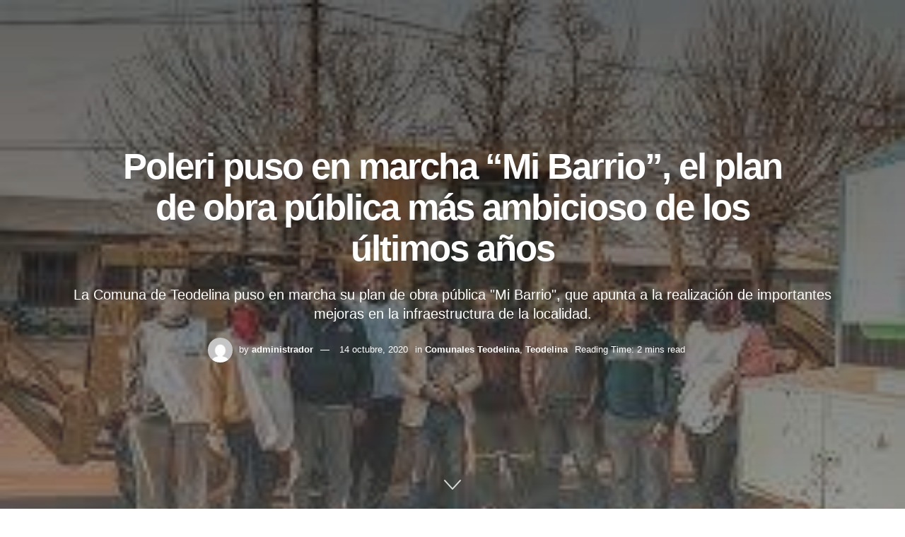

--- FILE ---
content_type: text/html; charset=UTF-8
request_url: https://lanuevavozregional.com.ar/poleri-puso-en-marcha-mi-barrio-el-plan-de-obra-publica-mas-ambicioso-de-los-ultimos-anos/
body_size: 33092
content:

<!doctype html>
<!--[if lt IE 7]> <html class="no-js lt-ie9 lt-ie8 lt-ie7" lang="es-AR"> <![endif]-->
<!--[if IE 7]>    <html class="no-js lt-ie9 lt-ie8" lang="es-AR"> <![endif]-->
<!--[if IE 8]>    <html class="no-js lt-ie9" lang="es-AR"> <![endif]-->
<!--[if IE 9]>    <html class="no-js lt-ie10" lang="es-AR"> <![endif]-->
<!--[if gt IE 8]><!--> <html class="no-js" lang="es-AR"> <!--<![endif]-->
<head>
    <meta http-equiv="Content-Type" content="text/html; charset=UTF-8" />
    <meta name='viewport' content='width=device-width, initial-scale=1, user-scalable=yes' />
    <link rel="profile" href="http://gmpg.org/xfn/11" />
    <link rel="pingback" href="https://lanuevavozregional.com.ar/xmlrpc.php" />
    <title>Poleri puso en marcha &#8220;Mi Barrio&#8221;, el plan de obra pública más ambicioso de los últimos años &#8211; lanuevavozregional</title>
<meta name='robots' content='max-image-preview:large' />
	<style>img:is([sizes="auto" i], [sizes^="auto," i]) { contain-intrinsic-size: 3000px 1500px }</style>
				<script type="text/javascript">
			  var jnews_ajax_url = '/?ajax-request=jnews'
			</script>
			<script type="text/javascript">;window.jnews=window.jnews||{},window.jnews.library=window.jnews.library||{},window.jnews.library=function(){"use strict";var e=this;e.win=window,e.doc=document,e.noop=function(){},e.globalBody=e.doc.getElementsByTagName("body")[0],e.globalBody=e.globalBody?e.globalBody:e.doc,e.win.jnewsDataStorage=e.win.jnewsDataStorage||{_storage:new WeakMap,put:function(e,t,n){this._storage.has(e)||this._storage.set(e,new Map),this._storage.get(e).set(t,n)},get:function(e,t){return this._storage.get(e).get(t)},has:function(e,t){return this._storage.has(e)&&this._storage.get(e).has(t)},remove:function(e,t){var n=this._storage.get(e).delete(t);return 0===!this._storage.get(e).size&&this._storage.delete(e),n}},e.windowWidth=function(){return e.win.innerWidth||e.docEl.clientWidth||e.globalBody.clientWidth},e.windowHeight=function(){return e.win.innerHeight||e.docEl.clientHeight||e.globalBody.clientHeight},e.requestAnimationFrame=e.win.requestAnimationFrame||e.win.webkitRequestAnimationFrame||e.win.mozRequestAnimationFrame||e.win.msRequestAnimationFrame||window.oRequestAnimationFrame||function(e){return setTimeout(e,1e3/60)},e.cancelAnimationFrame=e.win.cancelAnimationFrame||e.win.webkitCancelAnimationFrame||e.win.webkitCancelRequestAnimationFrame||e.win.mozCancelAnimationFrame||e.win.msCancelRequestAnimationFrame||e.win.oCancelRequestAnimationFrame||function(e){clearTimeout(e)},e.classListSupport="classList"in document.createElement("_"),e.hasClass=e.classListSupport?function(e,t){return e.classList.contains(t)}:function(e,t){return e.className.indexOf(t)>=0},e.addClass=e.classListSupport?function(t,n){e.hasClass(t,n)||t.classList.add(n)}:function(t,n){e.hasClass(t,n)||(t.className+=" "+n)},e.removeClass=e.classListSupport?function(t,n){e.hasClass(t,n)&&t.classList.remove(n)}:function(t,n){e.hasClass(t,n)&&(t.className=t.className.replace(n,""))},e.objKeys=function(e){var t=[];for(var n in e)Object.prototype.hasOwnProperty.call(e,n)&&t.push(n);return t},e.isObjectSame=function(e,t){var n=!0;return JSON.stringify(e)!==JSON.stringify(t)&&(n=!1),n},e.extend=function(){for(var e,t,n,o=arguments[0]||{},i=1,a=arguments.length;i<a;i++)if(null!==(e=arguments[i]))for(t in e)o!==(n=e[t])&&void 0!==n&&(o[t]=n);return o},e.dataStorage=e.win.jnewsDataStorage,e.isVisible=function(e){return 0!==e.offsetWidth&&0!==e.offsetHeight||e.getBoundingClientRect().length},e.getHeight=function(e){return e.offsetHeight||e.clientHeight||e.getBoundingClientRect().height},e.getWidth=function(e){return e.offsetWidth||e.clientWidth||e.getBoundingClientRect().width},e.supportsPassive=!1;try{var t=Object.defineProperty({},"passive",{get:function(){e.supportsPassive=!0}});"createEvent"in e.doc?e.win.addEventListener("test",null,t):"fireEvent"in e.doc&&e.win.attachEvent("test",null)}catch(e){}e.passiveOption=!!e.supportsPassive&&{passive:!0},e.setStorage=function(e,t){e="jnews-"+e;var n={expired:Math.floor(((new Date).getTime()+432e5)/1e3)};t=Object.assign(n,t);localStorage.setItem(e,JSON.stringify(t))},e.getStorage=function(e){e="jnews-"+e;var t=localStorage.getItem(e);return null!==t&&0<t.length?JSON.parse(localStorage.getItem(e)):{}},e.expiredStorage=function(){var t,n="jnews-";for(var o in localStorage)o.indexOf(n)>-1&&"undefined"!==(t=e.getStorage(o.replace(n,""))).expired&&t.expired<Math.floor((new Date).getTime()/1e3)&&localStorage.removeItem(o)},e.addEvents=function(t,n,o){for(var i in n){var a=["touchstart","touchmove"].indexOf(i)>=0&&!o&&e.passiveOption;"createEvent"in e.doc?t.addEventListener(i,n[i],a):"fireEvent"in e.doc&&t.attachEvent("on"+i,n[i])}},e.removeEvents=function(t,n){for(var o in n)"createEvent"in e.doc?t.removeEventListener(o,n[o]):"fireEvent"in e.doc&&t.detachEvent("on"+o,n[o])},e.triggerEvents=function(t,n,o){var i;o=o||{detail:null};return"createEvent"in e.doc?(!(i=e.doc.createEvent("CustomEvent")||new CustomEvent(n)).initCustomEvent||i.initCustomEvent(n,!0,!1,o),void t.dispatchEvent(i)):"fireEvent"in e.doc?((i=e.doc.createEventObject()).eventType=n,void t.fireEvent("on"+i.eventType,i)):void 0},e.getParents=function(t,n){void 0===n&&(n=e.doc);for(var o=[],i=t.parentNode,a=!1;!a;)if(i){var r=i;r.querySelectorAll(n).length?a=!0:(o.push(r),i=r.parentNode)}else o=[],a=!0;return o},e.forEach=function(e,t,n){for(var o=0,i=e.length;o<i;o++)t.call(n,e[o],o)},e.getText=function(e){return e.innerText||e.textContent},e.setText=function(e,t){var n="object"==typeof t?t.innerText||t.textContent:t;e.innerText&&(e.innerText=n),e.textContent&&(e.textContent=n)},e.httpBuildQuery=function(t){return e.objKeys(t).reduce(function t(n){var o=arguments.length>1&&void 0!==arguments[1]?arguments[1]:null;return function(i,a){var r=n[a];a=encodeURIComponent(a);var s=o?"".concat(o,"[").concat(a,"]"):a;return null==r||"function"==typeof r?(i.push("".concat(s,"=")),i):["number","boolean","string"].includes(typeof r)?(i.push("".concat(s,"=").concat(encodeURIComponent(r))),i):(i.push(e.objKeys(r).reduce(t(r,s),[]).join("&")),i)}}(t),[]).join("&")},e.get=function(t,n,o,i){return o="function"==typeof o?o:e.noop,e.ajax("GET",t,n,o,i)},e.post=function(t,n,o,i){return o="function"==typeof o?o:e.noop,e.ajax("POST",t,n,o,i)},e.ajax=function(t,n,o,i,a){var r=new XMLHttpRequest,s=n,c=e.httpBuildQuery(o);if(t=-1!=["GET","POST"].indexOf(t)?t:"GET",r.open(t,s+("GET"==t?"?"+c:""),!0),"POST"==t&&r.setRequestHeader("Content-type","application/x-www-form-urlencoded"),r.setRequestHeader("X-Requested-With","XMLHttpRequest"),r.onreadystatechange=function(){4===r.readyState&&200<=r.status&&300>r.status&&"function"==typeof i&&i.call(void 0,r.response)},void 0!==a&&!a){return{xhr:r,send:function(){r.send("POST"==t?c:null)}}}return r.send("POST"==t?c:null),{xhr:r}},e.scrollTo=function(t,n,o){function i(e,t,n){this.start=this.position(),this.change=e-this.start,this.currentTime=0,this.increment=20,this.duration=void 0===n?500:n,this.callback=t,this.finish=!1,this.animateScroll()}return Math.easeInOutQuad=function(e,t,n,o){return(e/=o/2)<1?n/2*e*e+t:-n/2*(--e*(e-2)-1)+t},i.prototype.stop=function(){this.finish=!0},i.prototype.move=function(t){e.doc.documentElement.scrollTop=t,e.globalBody.parentNode.scrollTop=t,e.globalBody.scrollTop=t},i.prototype.position=function(){return e.doc.documentElement.scrollTop||e.globalBody.parentNode.scrollTop||e.globalBody.scrollTop},i.prototype.animateScroll=function(){this.currentTime+=this.increment;var t=Math.easeInOutQuad(this.currentTime,this.start,this.change,this.duration);this.move(t),this.currentTime<this.duration&&!this.finish?e.requestAnimationFrame.call(e.win,this.animateScroll.bind(this)):this.callback&&"function"==typeof this.callback&&this.callback()},new i(t,n,o)},e.unwrap=function(t){var n,o=t;e.forEach(t,(function(e,t){n?n+=e:n=e})),o.replaceWith(n)},e.performance={start:function(e){performance.mark(e+"Start")},stop:function(e){performance.mark(e+"End"),performance.measure(e,e+"Start",e+"End")}},e.fps=function(){var t=0,n=0,o=0;!function(){var i=t=0,a=0,r=0,s=document.getElementById("fpsTable"),c=function(t){void 0===document.getElementsByTagName("body")[0]?e.requestAnimationFrame.call(e.win,(function(){c(t)})):document.getElementsByTagName("body")[0].appendChild(t)};null===s&&((s=document.createElement("div")).style.position="fixed",s.style.top="120px",s.style.left="10px",s.style.width="100px",s.style.height="20px",s.style.border="1px solid black",s.style.fontSize="11px",s.style.zIndex="100000",s.style.backgroundColor="white",s.id="fpsTable",c(s));var l=function(){o++,n=Date.now(),(a=(o/(r=(n-t)/1e3)).toPrecision(2))!=i&&(i=a,s.innerHTML=i+"fps"),1<r&&(t=n,o=0),e.requestAnimationFrame.call(e.win,l)};l()}()},e.instr=function(e,t){for(var n=0;n<t.length;n++)if(-1!==e.toLowerCase().indexOf(t[n].toLowerCase()))return!0},e.winLoad=function(t,n){function o(o){if("complete"===e.doc.readyState||"interactive"===e.doc.readyState)return!o||n?setTimeout(t,n||1):t(o),1}o()||e.addEvents(e.win,{load:o})},e.docReady=function(t,n){function o(o){if("complete"===e.doc.readyState||"interactive"===e.doc.readyState)return!o||n?setTimeout(t,n||1):t(o),1}o()||e.addEvents(e.doc,{DOMContentLoaded:o})},e.fireOnce=function(){e.docReady((function(){e.assets=e.assets||[],e.assets.length&&(e.boot(),e.load_assets())}),50)},e.boot=function(){e.length&&e.doc.querySelectorAll("style[media]").forEach((function(e){"not all"==e.getAttribute("media")&&e.removeAttribute("media")}))},e.create_js=function(t,n){var o=e.doc.createElement("script");switch(o.setAttribute("src",t),n){case"defer":o.setAttribute("defer",!0);break;case"async":o.setAttribute("async",!0);break;case"deferasync":o.setAttribute("defer",!0),o.setAttribute("async",!0)}e.globalBody.appendChild(o)},e.load_assets=function(){"object"==typeof e.assets&&e.forEach(e.assets.slice(0),(function(t,n){var o="";t.defer&&(o+="defer"),t.async&&(o+="async"),e.create_js(t.url,o);var i=e.assets.indexOf(t);i>-1&&e.assets.splice(i,1)})),e.assets=jnewsoption.au_scripts=window.jnewsads=[]},e.setCookie=function(e,t,n){var o="";if(n){var i=new Date;i.setTime(i.getTime()+24*n*60*60*1e3),o="; expires="+i.toUTCString()}document.cookie=e+"="+(t||"")+o+"; path=/"},e.getCookie=function(e){for(var t=e+"=",n=document.cookie.split(";"),o=0;o<n.length;o++){for(var i=n[o];" "==i.charAt(0);)i=i.substring(1,i.length);if(0==i.indexOf(t))return i.substring(t.length,i.length)}return null},e.eraseCookie=function(e){document.cookie=e+"=; Path=/; Expires=Thu, 01 Jan 1970 00:00:01 GMT;"},e.docReady((function(){e.globalBody=e.globalBody==e.doc?e.doc.getElementsByTagName("body")[0]:e.globalBody,e.globalBody=e.globalBody?e.globalBody:e.doc})),e.winLoad((function(){e.winLoad((function(){var t=!1;if(void 0!==window.jnewsadmin)if(void 0!==window.file_version_checker){var n=e.objKeys(window.file_version_checker);n.length?n.forEach((function(e){t||"10.0.4"===window.file_version_checker[e]||(t=!0)})):t=!0}else t=!0;t&&(window.jnewsHelper.getMessage(),window.jnewsHelper.getNotice())}),2500)}))},window.jnews.library=new window.jnews.library;</script><link rel='dns-prefetch' href='//fonts.googleapis.com' />
<script type="text/javascript">
/* <![CDATA[ */
window._wpemojiSettings = {"baseUrl":"https:\/\/s.w.org\/images\/core\/emoji\/16.0.1\/72x72\/","ext":".png","svgUrl":"https:\/\/s.w.org\/images\/core\/emoji\/16.0.1\/svg\/","svgExt":".svg","source":{"concatemoji":"https:\/\/lanuevavozregional.com.ar\/wp-includes\/js\/wp-emoji-release.min.js?ver=6.8.3"}};
/*! This file is auto-generated */
!function(s,n){var o,i,e;function c(e){try{var t={supportTests:e,timestamp:(new Date).valueOf()};sessionStorage.setItem(o,JSON.stringify(t))}catch(e){}}function p(e,t,n){e.clearRect(0,0,e.canvas.width,e.canvas.height),e.fillText(t,0,0);var t=new Uint32Array(e.getImageData(0,0,e.canvas.width,e.canvas.height).data),a=(e.clearRect(0,0,e.canvas.width,e.canvas.height),e.fillText(n,0,0),new Uint32Array(e.getImageData(0,0,e.canvas.width,e.canvas.height).data));return t.every(function(e,t){return e===a[t]})}function u(e,t){e.clearRect(0,0,e.canvas.width,e.canvas.height),e.fillText(t,0,0);for(var n=e.getImageData(16,16,1,1),a=0;a<n.data.length;a++)if(0!==n.data[a])return!1;return!0}function f(e,t,n,a){switch(t){case"flag":return n(e,"\ud83c\udff3\ufe0f\u200d\u26a7\ufe0f","\ud83c\udff3\ufe0f\u200b\u26a7\ufe0f")?!1:!n(e,"\ud83c\udde8\ud83c\uddf6","\ud83c\udde8\u200b\ud83c\uddf6")&&!n(e,"\ud83c\udff4\udb40\udc67\udb40\udc62\udb40\udc65\udb40\udc6e\udb40\udc67\udb40\udc7f","\ud83c\udff4\u200b\udb40\udc67\u200b\udb40\udc62\u200b\udb40\udc65\u200b\udb40\udc6e\u200b\udb40\udc67\u200b\udb40\udc7f");case"emoji":return!a(e,"\ud83e\udedf")}return!1}function g(e,t,n,a){var r="undefined"!=typeof WorkerGlobalScope&&self instanceof WorkerGlobalScope?new OffscreenCanvas(300,150):s.createElement("canvas"),o=r.getContext("2d",{willReadFrequently:!0}),i=(o.textBaseline="top",o.font="600 32px Arial",{});return e.forEach(function(e){i[e]=t(o,e,n,a)}),i}function t(e){var t=s.createElement("script");t.src=e,t.defer=!0,s.head.appendChild(t)}"undefined"!=typeof Promise&&(o="wpEmojiSettingsSupports",i=["flag","emoji"],n.supports={everything:!0,everythingExceptFlag:!0},e=new Promise(function(e){s.addEventListener("DOMContentLoaded",e,{once:!0})}),new Promise(function(t){var n=function(){try{var e=JSON.parse(sessionStorage.getItem(o));if("object"==typeof e&&"number"==typeof e.timestamp&&(new Date).valueOf()<e.timestamp+604800&&"object"==typeof e.supportTests)return e.supportTests}catch(e){}return null}();if(!n){if("undefined"!=typeof Worker&&"undefined"!=typeof OffscreenCanvas&&"undefined"!=typeof URL&&URL.createObjectURL&&"undefined"!=typeof Blob)try{var e="postMessage("+g.toString()+"("+[JSON.stringify(i),f.toString(),p.toString(),u.toString()].join(",")+"));",a=new Blob([e],{type:"text/javascript"}),r=new Worker(URL.createObjectURL(a),{name:"wpTestEmojiSupports"});return void(r.onmessage=function(e){c(n=e.data),r.terminate(),t(n)})}catch(e){}c(n=g(i,f,p,u))}t(n)}).then(function(e){for(var t in e)n.supports[t]=e[t],n.supports.everything=n.supports.everything&&n.supports[t],"flag"!==t&&(n.supports.everythingExceptFlag=n.supports.everythingExceptFlag&&n.supports[t]);n.supports.everythingExceptFlag=n.supports.everythingExceptFlag&&!n.supports.flag,n.DOMReady=!1,n.readyCallback=function(){n.DOMReady=!0}}).then(function(){return e}).then(function(){var e;n.supports.everything||(n.readyCallback(),(e=n.source||{}).concatemoji?t(e.concatemoji):e.wpemoji&&e.twemoji&&(t(e.twemoji),t(e.wpemoji)))}))}((window,document),window._wpemojiSettings);
/* ]]> */
</script>

<style id='wp-emoji-styles-inline-css' type='text/css'>

	img.wp-smiley, img.emoji {
		display: inline !important;
		border: none !important;
		box-shadow: none !important;
		height: 1em !important;
		width: 1em !important;
		margin: 0 0.07em !important;
		vertical-align: -0.1em !important;
		background: none !important;
		padding: 0 !important;
	}
</style>
<link rel='stylesheet' id='wp-block-library-css' href='https://lanuevavozregional.com.ar/wp-includes/css/dist/block-library/style.min.css?ver=6.8.3' type='text/css' media='all' />
<style id='classic-theme-styles-inline-css' type='text/css'>
/*! This file is auto-generated */
.wp-block-button__link{color:#fff;background-color:#32373c;border-radius:9999px;box-shadow:none;text-decoration:none;padding:calc(.667em + 2px) calc(1.333em + 2px);font-size:1.125em}.wp-block-file__button{background:#32373c;color:#fff;text-decoration:none}
</style>
<style id='global-styles-inline-css' type='text/css'>
:root{--wp--preset--aspect-ratio--square: 1;--wp--preset--aspect-ratio--4-3: 4/3;--wp--preset--aspect-ratio--3-4: 3/4;--wp--preset--aspect-ratio--3-2: 3/2;--wp--preset--aspect-ratio--2-3: 2/3;--wp--preset--aspect-ratio--16-9: 16/9;--wp--preset--aspect-ratio--9-16: 9/16;--wp--preset--color--black: #000000;--wp--preset--color--cyan-bluish-gray: #abb8c3;--wp--preset--color--white: #ffffff;--wp--preset--color--pale-pink: #f78da7;--wp--preset--color--vivid-red: #cf2e2e;--wp--preset--color--luminous-vivid-orange: #ff6900;--wp--preset--color--luminous-vivid-amber: #fcb900;--wp--preset--color--light-green-cyan: #7bdcb5;--wp--preset--color--vivid-green-cyan: #00d084;--wp--preset--color--pale-cyan-blue: #8ed1fc;--wp--preset--color--vivid-cyan-blue: #0693e3;--wp--preset--color--vivid-purple: #9b51e0;--wp--preset--gradient--vivid-cyan-blue-to-vivid-purple: linear-gradient(135deg,rgba(6,147,227,1) 0%,rgb(155,81,224) 100%);--wp--preset--gradient--light-green-cyan-to-vivid-green-cyan: linear-gradient(135deg,rgb(122,220,180) 0%,rgb(0,208,130) 100%);--wp--preset--gradient--luminous-vivid-amber-to-luminous-vivid-orange: linear-gradient(135deg,rgba(252,185,0,1) 0%,rgba(255,105,0,1) 100%);--wp--preset--gradient--luminous-vivid-orange-to-vivid-red: linear-gradient(135deg,rgba(255,105,0,1) 0%,rgb(207,46,46) 100%);--wp--preset--gradient--very-light-gray-to-cyan-bluish-gray: linear-gradient(135deg,rgb(238,238,238) 0%,rgb(169,184,195) 100%);--wp--preset--gradient--cool-to-warm-spectrum: linear-gradient(135deg,rgb(74,234,220) 0%,rgb(151,120,209) 20%,rgb(207,42,186) 40%,rgb(238,44,130) 60%,rgb(251,105,98) 80%,rgb(254,248,76) 100%);--wp--preset--gradient--blush-light-purple: linear-gradient(135deg,rgb(255,206,236) 0%,rgb(152,150,240) 100%);--wp--preset--gradient--blush-bordeaux: linear-gradient(135deg,rgb(254,205,165) 0%,rgb(254,45,45) 50%,rgb(107,0,62) 100%);--wp--preset--gradient--luminous-dusk: linear-gradient(135deg,rgb(255,203,112) 0%,rgb(199,81,192) 50%,rgb(65,88,208) 100%);--wp--preset--gradient--pale-ocean: linear-gradient(135deg,rgb(255,245,203) 0%,rgb(182,227,212) 50%,rgb(51,167,181) 100%);--wp--preset--gradient--electric-grass: linear-gradient(135deg,rgb(202,248,128) 0%,rgb(113,206,126) 100%);--wp--preset--gradient--midnight: linear-gradient(135deg,rgb(2,3,129) 0%,rgb(40,116,252) 100%);--wp--preset--font-size--small: 13px;--wp--preset--font-size--medium: 20px;--wp--preset--font-size--large: 36px;--wp--preset--font-size--x-large: 42px;--wp--preset--spacing--20: 0.44rem;--wp--preset--spacing--30: 0.67rem;--wp--preset--spacing--40: 1rem;--wp--preset--spacing--50: 1.5rem;--wp--preset--spacing--60: 2.25rem;--wp--preset--spacing--70: 3.38rem;--wp--preset--spacing--80: 5.06rem;--wp--preset--shadow--natural: 6px 6px 9px rgba(0, 0, 0, 0.2);--wp--preset--shadow--deep: 12px 12px 50px rgba(0, 0, 0, 0.4);--wp--preset--shadow--sharp: 6px 6px 0px rgba(0, 0, 0, 0.2);--wp--preset--shadow--outlined: 6px 6px 0px -3px rgba(255, 255, 255, 1), 6px 6px rgba(0, 0, 0, 1);--wp--preset--shadow--crisp: 6px 6px 0px rgba(0, 0, 0, 1);}:where(.is-layout-flex){gap: 0.5em;}:where(.is-layout-grid){gap: 0.5em;}body .is-layout-flex{display: flex;}.is-layout-flex{flex-wrap: wrap;align-items: center;}.is-layout-flex > :is(*, div){margin: 0;}body .is-layout-grid{display: grid;}.is-layout-grid > :is(*, div){margin: 0;}:where(.wp-block-columns.is-layout-flex){gap: 2em;}:where(.wp-block-columns.is-layout-grid){gap: 2em;}:where(.wp-block-post-template.is-layout-flex){gap: 1.25em;}:where(.wp-block-post-template.is-layout-grid){gap: 1.25em;}.has-black-color{color: var(--wp--preset--color--black) !important;}.has-cyan-bluish-gray-color{color: var(--wp--preset--color--cyan-bluish-gray) !important;}.has-white-color{color: var(--wp--preset--color--white) !important;}.has-pale-pink-color{color: var(--wp--preset--color--pale-pink) !important;}.has-vivid-red-color{color: var(--wp--preset--color--vivid-red) !important;}.has-luminous-vivid-orange-color{color: var(--wp--preset--color--luminous-vivid-orange) !important;}.has-luminous-vivid-amber-color{color: var(--wp--preset--color--luminous-vivid-amber) !important;}.has-light-green-cyan-color{color: var(--wp--preset--color--light-green-cyan) !important;}.has-vivid-green-cyan-color{color: var(--wp--preset--color--vivid-green-cyan) !important;}.has-pale-cyan-blue-color{color: var(--wp--preset--color--pale-cyan-blue) !important;}.has-vivid-cyan-blue-color{color: var(--wp--preset--color--vivid-cyan-blue) !important;}.has-vivid-purple-color{color: var(--wp--preset--color--vivid-purple) !important;}.has-black-background-color{background-color: var(--wp--preset--color--black) !important;}.has-cyan-bluish-gray-background-color{background-color: var(--wp--preset--color--cyan-bluish-gray) !important;}.has-white-background-color{background-color: var(--wp--preset--color--white) !important;}.has-pale-pink-background-color{background-color: var(--wp--preset--color--pale-pink) !important;}.has-vivid-red-background-color{background-color: var(--wp--preset--color--vivid-red) !important;}.has-luminous-vivid-orange-background-color{background-color: var(--wp--preset--color--luminous-vivid-orange) !important;}.has-luminous-vivid-amber-background-color{background-color: var(--wp--preset--color--luminous-vivid-amber) !important;}.has-light-green-cyan-background-color{background-color: var(--wp--preset--color--light-green-cyan) !important;}.has-vivid-green-cyan-background-color{background-color: var(--wp--preset--color--vivid-green-cyan) !important;}.has-pale-cyan-blue-background-color{background-color: var(--wp--preset--color--pale-cyan-blue) !important;}.has-vivid-cyan-blue-background-color{background-color: var(--wp--preset--color--vivid-cyan-blue) !important;}.has-vivid-purple-background-color{background-color: var(--wp--preset--color--vivid-purple) !important;}.has-black-border-color{border-color: var(--wp--preset--color--black) !important;}.has-cyan-bluish-gray-border-color{border-color: var(--wp--preset--color--cyan-bluish-gray) !important;}.has-white-border-color{border-color: var(--wp--preset--color--white) !important;}.has-pale-pink-border-color{border-color: var(--wp--preset--color--pale-pink) !important;}.has-vivid-red-border-color{border-color: var(--wp--preset--color--vivid-red) !important;}.has-luminous-vivid-orange-border-color{border-color: var(--wp--preset--color--luminous-vivid-orange) !important;}.has-luminous-vivid-amber-border-color{border-color: var(--wp--preset--color--luminous-vivid-amber) !important;}.has-light-green-cyan-border-color{border-color: var(--wp--preset--color--light-green-cyan) !important;}.has-vivid-green-cyan-border-color{border-color: var(--wp--preset--color--vivid-green-cyan) !important;}.has-pale-cyan-blue-border-color{border-color: var(--wp--preset--color--pale-cyan-blue) !important;}.has-vivid-cyan-blue-border-color{border-color: var(--wp--preset--color--vivid-cyan-blue) !important;}.has-vivid-purple-border-color{border-color: var(--wp--preset--color--vivid-purple) !important;}.has-vivid-cyan-blue-to-vivid-purple-gradient-background{background: var(--wp--preset--gradient--vivid-cyan-blue-to-vivid-purple) !important;}.has-light-green-cyan-to-vivid-green-cyan-gradient-background{background: var(--wp--preset--gradient--light-green-cyan-to-vivid-green-cyan) !important;}.has-luminous-vivid-amber-to-luminous-vivid-orange-gradient-background{background: var(--wp--preset--gradient--luminous-vivid-amber-to-luminous-vivid-orange) !important;}.has-luminous-vivid-orange-to-vivid-red-gradient-background{background: var(--wp--preset--gradient--luminous-vivid-orange-to-vivid-red) !important;}.has-very-light-gray-to-cyan-bluish-gray-gradient-background{background: var(--wp--preset--gradient--very-light-gray-to-cyan-bluish-gray) !important;}.has-cool-to-warm-spectrum-gradient-background{background: var(--wp--preset--gradient--cool-to-warm-spectrum) !important;}.has-blush-light-purple-gradient-background{background: var(--wp--preset--gradient--blush-light-purple) !important;}.has-blush-bordeaux-gradient-background{background: var(--wp--preset--gradient--blush-bordeaux) !important;}.has-luminous-dusk-gradient-background{background: var(--wp--preset--gradient--luminous-dusk) !important;}.has-pale-ocean-gradient-background{background: var(--wp--preset--gradient--pale-ocean) !important;}.has-electric-grass-gradient-background{background: var(--wp--preset--gradient--electric-grass) !important;}.has-midnight-gradient-background{background: var(--wp--preset--gradient--midnight) !important;}.has-small-font-size{font-size: var(--wp--preset--font-size--small) !important;}.has-medium-font-size{font-size: var(--wp--preset--font-size--medium) !important;}.has-large-font-size{font-size: var(--wp--preset--font-size--large) !important;}.has-x-large-font-size{font-size: var(--wp--preset--font-size--x-large) !important;}
:where(.wp-block-post-template.is-layout-flex){gap: 1.25em;}:where(.wp-block-post-template.is-layout-grid){gap: 1.25em;}
:where(.wp-block-columns.is-layout-flex){gap: 2em;}:where(.wp-block-columns.is-layout-grid){gap: 2em;}
:root :where(.wp-block-pullquote){font-size: 1.5em;line-height: 1.6;}
</style>
<link rel='stylesheet' id='pdf-generator-for-wp-css' href='https://lanuevavozregional.com.ar/wp-content/plugins/pdf-generator-for-wp/public/src/scss/pdf-generator-for-wp-public.css?ver=1.5.0' type='text/css' media='all' />
<link rel='stylesheet' id='dashicons-css' href='https://lanuevavozregional.com.ar/wp-includes/css/dashicons.min.css?ver=6.8.3' type='text/css' media='all' />
<link rel='stylesheet' id='thickbox-css' href='https://lanuevavozregional.com.ar/wp-includes/js/thickbox/thickbox.css?ver=6.8.3' type='text/css' media='all' />
<link rel='stylesheet' id='pdf-generator-for-wpcommon-css' href='https://lanuevavozregional.com.ar/wp-content/plugins/pdf-generator-for-wp/common/src/scss/pdf-generator-for-wp-common.css?ver=1.5.0' type='text/css' media='all' />
<link rel='stylesheet' id='js_composer_front-css' href='https://lanuevavozregional.com.ar/wp-content/plugins/js_composer/assets/css/js_composer.min.css?ver=6.10.0' type='text/css' media='all' />
<link rel='stylesheet' id='elementor-frontend-css' href='https://lanuevavozregional.com.ar/wp-content/plugins/elementor/assets/css/frontend.min.css?ver=3.28.4' type='text/css' media='all' />
<link rel='stylesheet' id='trebuchet-ms-css' href='https://fonts.googleapis.com/css2?family=Trebuchet+MS%3Aital%2Cwght%400%2C300%3B0%2C400%3B0%2C500%3B0%2C600%3B0%2C700%3B1%2C300%3B1%2C400%3B1%2C500%3B1%2C600%3B1%2C700&#038;display=swap&#038;ver=6.8.3' type='text/css' media='all' />
<link rel='stylesheet' id='font-awesome-css' href='https://lanuevavozregional.com.ar/wp-content/plugins/elementor/assets/lib/font-awesome/css/font-awesome.min.css?ver=4.7.0' type='text/css' media='all' />
<link rel='stylesheet' id='jnews-icon-css' href='https://lanuevavozregional.com.ar/wp-content/themes/jnews/assets/fonts/jegicon/jegicon.css?ver=11.6.8' type='text/css' media='all' />
<link rel='stylesheet' id='jscrollpane-css' href='https://lanuevavozregional.com.ar/wp-content/themes/jnews/assets/css/jquery.jscrollpane.css?ver=11.6.8' type='text/css' media='all' />
<link rel='stylesheet' id='oknav-css' href='https://lanuevavozregional.com.ar/wp-content/themes/jnews/assets/css/okayNav.css?ver=11.6.8' type='text/css' media='all' />
<link rel='stylesheet' id='magnific-popup-css' href='https://lanuevavozregional.com.ar/wp-content/themes/jnews/assets/css/magnific-popup.css?ver=11.6.8' type='text/css' media='all' />
<link rel='stylesheet' id='chosen-css' href='https://lanuevavozregional.com.ar/wp-content/themes/jnews/assets/css/chosen/chosen.css?ver=11.6.8' type='text/css' media='all' />
<link rel='stylesheet' id='jnews-main-css' href='https://lanuevavozregional.com.ar/wp-content/themes/jnews/assets/css/main.css?ver=11.6.8' type='text/css' media='all' />
<link rel='stylesheet' id='jnews-pages-css' href='https://lanuevavozregional.com.ar/wp-content/themes/jnews/assets/css/pages.css?ver=11.6.8' type='text/css' media='all' />
<link rel='stylesheet' id='jnews-single-css' href='https://lanuevavozregional.com.ar/wp-content/themes/jnews/assets/css/single.css?ver=11.6.8' type='text/css' media='all' />
<link rel='stylesheet' id='jnews-responsive-css' href='https://lanuevavozregional.com.ar/wp-content/themes/jnews/assets/css/responsive.css?ver=11.6.8' type='text/css' media='all' />
<link rel='stylesheet' id='jnews-pb-temp-css' href='https://lanuevavozregional.com.ar/wp-content/themes/jnews/assets/css/pb-temp.css?ver=11.6.8' type='text/css' media='all' />
<link rel='stylesheet' id='jnews-js-composer-css' href='https://lanuevavozregional.com.ar/wp-content/themes/jnews/assets/css/js-composer-frontend.css?ver=11.6.8' type='text/css' media='all' />
<link rel='stylesheet' id='jnews-elementor-css' href='https://lanuevavozregional.com.ar/wp-content/themes/jnews/assets/css/elementor-frontend.css?ver=11.6.8' type='text/css' media='all' />
<link rel='stylesheet' id='jnews-style-css' href='https://lanuevavozregional.com.ar/wp-content/themes/jnews/style.css?ver=11.6.8' type='text/css' media='all' />
<link rel='stylesheet' id='jnews-darkmode-css' href='https://lanuevavozregional.com.ar/wp-content/themes/jnews/assets/css/darkmode.css?ver=11.6.8' type='text/css' media='all' />
<link rel='stylesheet' id='jnews-select-share-css' href='https://lanuevavozregional.com.ar/wp-content/plugins/jnews-social-share/assets/css/plugin.css' type='text/css' media='all' />
<link rel='stylesheet' id='jnews-push-notification-css' href='https://lanuevavozregional.com.ar/wp-content/plugins/jnews-push-notification/assets/css/plugin.css?ver=10.0.1' type='text/css' media='all' />
<script type="text/javascript" src="https://lanuevavozregional.com.ar/wp-includes/js/jquery/jquery.min.js?ver=3.7.1" id="jquery-core-js"></script>
<script type="text/javascript" src="https://lanuevavozregional.com.ar/wp-includes/js/jquery/jquery-migrate.min.js?ver=3.4.1" id="jquery-migrate-js"></script>
<script type="text/javascript" id="pdf-generator-for-wppublic-js-js-extra">
/* <![CDATA[ */
var pgfw_public_param = {"ajaxurl":"https:\/\/lanuevavozregional.com.ar\/wp-admin\/admin-ajax.php"};
/* ]]> */
</script>
<script type="text/javascript" src="https://lanuevavozregional.com.ar/wp-content/plugins/pdf-generator-for-wp/public/src/js/pdf-generator-for-wp-public.js?ver=1.5.0" id="pdf-generator-for-wppublic-js-js"></script>
<script type="text/javascript" id="pdf-generator-for-wpcommon-js-extra">
/* <![CDATA[ */
var pgfw_common_param = {"ajaxurl":"https:\/\/lanuevavozregional.com.ar\/wp-admin\/admin-ajax.php","nonce":"f81b4df6f4","loader":"https:\/\/lanuevavozregional.com.ar\/wp-content\/plugins\/pdf-generator-for-wp\/admin\/src\/images\/loader.gif","processing_html":"<span style=\"color:#1e73be;\">Please wait....<\/span>","email_submit_error":"<span style=\"color:#8e4b86;\">Some unexpected error occurred. Kindly Resubmit again<\/span>"};
/* ]]> */
</script>
<script type="text/javascript" src="https://lanuevavozregional.com.ar/wp-content/plugins/pdf-generator-for-wp/common/src/js/pdf-generator-for-wp-common.js?ver=1.5.0" id="pdf-generator-for-wpcommon-js"></script>
<link rel="https://api.w.org/" href="https://lanuevavozregional.com.ar/wp-json/" /><link rel="alternate" title="JSON" type="application/json" href="https://lanuevavozregional.com.ar/wp-json/wp/v2/posts/1142" /><link rel="canonical" href="https://lanuevavozregional.com.ar/poleri-puso-en-marcha-mi-barrio-el-plan-de-obra-publica-mas-ambicioso-de-los-ultimos-anos/" />
<link rel='shortlink' href='https://lanuevavozregional.com.ar/?p=1142' />
<link rel="alternate" title="oEmbed (JSON)" type="application/json+oembed" href="https://lanuevavozregional.com.ar/wp-json/oembed/1.0/embed?url=https%3A%2F%2Flanuevavozregional.com.ar%2Fpoleri-puso-en-marcha-mi-barrio-el-plan-de-obra-publica-mas-ambicioso-de-los-ultimos-anos%2F" />
<link rel="alternate" title="oEmbed (XML)" type="text/xml+oembed" href="https://lanuevavozregional.com.ar/wp-json/oembed/1.0/embed?url=https%3A%2F%2Flanuevavozregional.com.ar%2Fpoleri-puso-en-marcha-mi-barrio-el-plan-de-obra-publica-mas-ambicioso-de-los-ultimos-anos%2F&#038;format=xml" />
<!-- FIFU: meta tags for featured image (begin) -->
<meta property="og:image" content="https://lanuevavozregional.com.ar/wp-content/uploads/2020/09/descarga.jpg" />
<!-- FIFU: meta tags for featured image (end) --><meta name="twitter:image" content="https://lanuevavozregional.com.ar/wp-content/uploads/2020/09/descarga.jpg" /><meta name="generator" content="Elementor 3.28.4; features: additional_custom_breakpoints, e_local_google_fonts; settings: css_print_method-external, google_font-enabled, font_display-auto">
      <meta name="onesignal" content="wordpress-plugin"/>
            <script>

      window.OneSignalDeferred = window.OneSignalDeferred || [];

      OneSignalDeferred.push(function(OneSignal) {
        var oneSignal_options = {};
        window._oneSignalInitOptions = oneSignal_options;

        oneSignal_options['serviceWorkerParam'] = { scope: '/' };
oneSignal_options['serviceWorkerPath'] = 'OneSignalSDKWorker.js.php';

        OneSignal.Notifications.setDefaultUrl("https://lanuevavozregional.com.ar");

        oneSignal_options['wordpress'] = true;
oneSignal_options['appId'] = '08334fd2-fcc8-4470-8268-0beaabe0dfbd';
oneSignal_options['allowLocalhostAsSecureOrigin'] = true;
oneSignal_options['welcomeNotification'] = { };
oneSignal_options['welcomeNotification']['title'] = "";
oneSignal_options['welcomeNotification']['message'] = "Gracias por suscribirse";
oneSignal_options['path'] = "https://lanuevavozregional.com.ar/wp-content/plugins/onesignal-free-web-push-notifications/sdk_files/";
oneSignal_options['persistNotification'] = false;
oneSignal_options['promptOptions'] = { };
oneSignal_options['promptOptions']['actionMessage'] = "Suscribite para tener las ultimas noticias";
oneSignal_options['promptOptions']['acceptButtonText'] = "Permitir";
oneSignal_options['promptOptions']['cancelButtonText'] = "No, Gracias";
oneSignal_options['promptOptions']['autoAcceptTitle'] = "Click en Permitir";
oneSignal_options['notifyButton'] = { };
oneSignal_options['notifyButton']['enable'] = true;
oneSignal_options['notifyButton']['position'] = 'bottom-right';
oneSignal_options['notifyButton']['theme'] = 'default';
oneSignal_options['notifyButton']['size'] = 'medium';
oneSignal_options['notifyButton']['showCredit'] = true;
              OneSignal.init(window._oneSignalInitOptions);
              OneSignal.Slidedown.promptPush()      });

      function documentInitOneSignal() {
        var oneSignal_elements = document.getElementsByClassName("OneSignal-prompt");

        var oneSignalLinkClickHandler = function(event) { OneSignal.Notifications.requestPermission(); event.preventDefault(); };        for(var i = 0; i < oneSignal_elements.length; i++)
          oneSignal_elements[i].addEventListener('click', oneSignalLinkClickHandler, false);
      }

      if (document.readyState === 'complete') {
           documentInitOneSignal();
      }
      else {
           window.addEventListener("load", function(event){
               documentInitOneSignal();
          });
      }
    </script>
			<style>
				.e-con.e-parent:nth-of-type(n+4):not(.e-lazyloaded):not(.e-no-lazyload),
				.e-con.e-parent:nth-of-type(n+4):not(.e-lazyloaded):not(.e-no-lazyload) * {
					background-image: none !important;
				}
				@media screen and (max-height: 1024px) {
					.e-con.e-parent:nth-of-type(n+3):not(.e-lazyloaded):not(.e-no-lazyload),
					.e-con.e-parent:nth-of-type(n+3):not(.e-lazyloaded):not(.e-no-lazyload) * {
						background-image: none !important;
					}
				}
				@media screen and (max-height: 640px) {
					.e-con.e-parent:nth-of-type(n+2):not(.e-lazyloaded):not(.e-no-lazyload),
					.e-con.e-parent:nth-of-type(n+2):not(.e-lazyloaded):not(.e-no-lazyload) * {
						background-image: none !important;
					}
				}
			</style>
			<meta name="generator" content="Powered by WPBakery Page Builder - drag and drop page builder for WordPress."/>
<script type='application/ld+json'>{"@context":"http:\/\/schema.org","@type":"Organization","@id":"https:\/\/lanuevavozregional.com.ar\/#organization","url":"https:\/\/lanuevavozregional.com.ar\/","name":"","logo":{"@type":"ImageObject","url":""},"sameAs":["https:\/\/www.facebook.com\/lanuevavozregional","https:\/\/twitter.com\/NuevaRegional","https:\/\/instagram.com\/lanueva.vozregional"]}</script>
<script type='application/ld+json'>{"@context":"http:\/\/schema.org","@type":"WebSite","@id":"https:\/\/lanuevavozregional.com.ar\/#website","url":"https:\/\/lanuevavozregional.com.ar\/","name":"","potentialAction":{"@type":"SearchAction","target":"https:\/\/lanuevavozregional.com.ar\/?s={search_term_string}","query-input":"required name=search_term_string"}}</script>
<link rel="icon" href="https://lanuevavozregional.com.ar/wp-content/uploads/2020/10/cropped-lnvr-1-32x32.png" sizes="32x32" />
<link rel="icon" href="https://lanuevavozregional.com.ar/wp-content/uploads/2020/10/cropped-lnvr-1-192x192.png" sizes="192x192" />
<link rel="apple-touch-icon" href="https://lanuevavozregional.com.ar/wp-content/uploads/2020/10/cropped-lnvr-1-180x180.png" />
<meta name="msapplication-TileImage" content="https://lanuevavozregional.com.ar/wp-content/uploads/2020/10/cropped-lnvr-1-270x270.png" />
		<style type="text/css" id="wp-custom-css">
			.jeg_meta_views, .jeg_meta_comment{
	display:none!important;
}		</style>
		<noscript><style> .wpb_animate_when_almost_visible { opacity: 1; }</style></noscript><style id="yellow-pencil">
/*
	The following CSS codes are created by the YellowPencil plugin.
	https://yellowpencil.waspthemes.com/
*/
.jeg_navbar_mobile_wrapper{display:block;}#ultimas-Noticias .jeg_pl_xs .jeg_postblock_content{border-bottom-style:solid;border-bottom-width:1px;}#ultimas-Noticias .vc_tta-panel-body .vc_inner .vc_column_container .jeg_wrapper .wpb_wrapper .jeg_pagination_disable .jeg_block_container .jeg_load_more_flag .jeg_pl_sm{border-style:solid;border-bottom-width:1px;}#ultimas-Noticias .jeg_posts_wrap .jeg_load_more_flag .jeg_post{border-bottom-style:solid;border-bottom-width:1px;}.jeg_midbar .item_wrap .titulo{font-size:5vw;font-family:'Trebuchet MS','Lucida Grande','Lucida Sans Unicode','Lucida Sans',Tahoma,sans-serif;-ms-flex-item-align:center;-ms-grid-row-align:center;align-self:center;color:#000000;font-weight:600;padding-top:12px;}.jeg_singlepage .entry-header h1{display:none;}.jeg_midbar a img{height:136px;}.jeg_topbar .item_wrap li{border-style:solid;border-color:#dddddd;border-width:1px;border-bottom-width:5px;font-size:14px;text-align:center;padding-left:9px;}.item_wrap .jeg_nav_item .jeg_top_menu .menu-item a{color:#000000 !important;}.jeg_topbar .item_wrap .jeg_nav_item li{padding-right:9px !important;}.jeg_header_wrapper .jeg_header .jeg_midbar{background-repeat:repeat-x;background-color:rgba(255,255,255,0);background-size:auto;background-image:-webkit-linear-gradient(334deg, #f7f7f7 0%, #30a1ed 100%);background-image:-o-linear-gradient(334deg, #f7f7f7 0%, #30a1ed 100%);background-image:linear-gradient(-116deg, #f7f7f7 0%, #30a1ed 100%);}.jeg_topbar .item_wrap .menu-item:nth-child(1){border-bottom-color:#ff6b6b;}.jeg_topbar .item_wrap .menu-item:nth-child(2){border-bottom-color:#69d2e7;}.jeg_topbar .jeg_nav_center .jeg_nav_item{background-color:#ffffff;}.jeg_topbar .item_wrap .menu-item:nth-child(3){border-bottom-color:#a8dba8;}.jeg_topbar .item_wrap .menu-item:nth-child(4){border-bottom-color:#ab7fc1;}.jeg_topbar .item_wrap .menu-item:nth-child(5){border-bottom-color:#5bd08c;}.jeg_topbar .item_wrap .menu-item:nth-child(6){border-bottom-color:#f5b87e;}.jeg_topbar .item_wrap .menu-item:nth-child(7){border-bottom-color:#007cba;}.jeg_topbar .item_wrap .menu-item:nth-child(8){border-bottom-color:#4be684;}.jeg_topbar .item_wrap .menu-item:nth-child(9){border-bottom-color:#f27ca3;}div > .jeg_header_wrapper .jeg_header .jeg_topbar{background-color:#f2f2f2;background-image:none;}.jeg_midbar .jeg_nav_left .item_wrap{padding-left:162px;}.jeg_footer .jeg_footer_content{background-color:rgba(245,245,245,0);}#footer{background-color:#f2f2f2;}.vc_tta .vc_tta-tabs-list li:active{background-color:#3498db;color:#ffffff;}.vc_tta .vc_tta-tabs-container ul{color:#ffffff;}.vc_tta-tabs-list a .vc_tta-title-text:active{color:#ffffff;font-weight:700;}.vc_tta .vc_tta-tabs-container .vc_tta-tabs-list .vc_tta-tab a:active{color:#ffffff !important;background-color:#3498db !important;}@media (max-width:1024px){.jeg_navbar_mobile .jeg_nav_center .jeg_nav_normal .item_wrap{position:relative;top:-36px;}}@media (max-width:1023px){div .jeg_navbar_mobile_wrapper .jeg_navbar_mobile .jeg_container .container .jeg_nav_row .jeg_nav_center .item_wrap .jeg_nav_item{display:inline-block !important;}.jeg_navbar_mobile .jeg_nav_center .item_wrap{-webkit-box-orient:column;-webkit-box-direction:column;-ms-flex-direction:column;flex-direction:column;-webkit-box-align:center;-ms-flex-align:center;align-items:center;-webkit-box-pack:flex-end;-ms-flex-pack:flex-end;justify-content:flex-end;-ms-flex-line-pack:center;align-content:center;position:relative;top:24px;padding-top:21px;}.jeg_navbar_mobile .jeg_nav_center .jeg_nav_normal .item_wrap{padding-top:0px;float:right;-webkit-box-align:flex-end;-ms-flex-align:flex-end;align-items:flex-end;-ms-flex-line-pack:flex-end;align-content:flex-end;top:-60px;}}@media (max-width:767px){.vc_tta-panel-heading{display: none;}.jeg_nav_center .item_wrap .jeg_nav_item .chosen-container-single a{background-color:#3498db;color:#ffffff;font-weight:600;width:116%;max-width:116%;}.jeg_main .jeg_content{margin-top:37px;}}.jeg_midbar .item_wrap .titulo{position:relative;top:-66px;left:130px;display:none;}.jeg_midbar .jeg_nav_left .item_wrap{-webkit-box-pack:center;-ms-flex-pack:center;justify-content:center;padding-left:18%;}.jeg_header_wrapper .jeg_header .jeg_navbar_wrapper{display:none;}.jeg_main .jeg_featured_img{margin-bottom:-50px;margin-top:0px;}.jeg_singlepage .entry-content{margin-top:99px;}.jeg_header_wrapper .jeg_header .jeg_midbar{margin-bottom:0px;}.jeg_main .entry-header{padding-top:0px;}.entry-header h1{margin-bottom:23px !important;}.jeg_singlepage .jeg_main_content{margin-top:147px;}@media (max-width:1024px){.jeg_navbar_mobile .jeg_nav_normal a{width:211%;position:relative;left:-4px;z-index:104;}}@media (max-width:479px){.entry-header .jeg_post_title{margin-top:23px;}.jeg_navbar_mobile .container{z-index:177;}}@media (min-width:1025px){.entry-header h1{font-size:51px !important;}}
</style></head>
<body class="wp-singular post-template-default single single-post postid-1142 single-format-standard wp-embed-responsive wp-theme-jnews non-logged-in jeg_toggle_light jeg_single_tpl_5 jeg_force_fs jnews jsc_normal wpb-js-composer js-comp-ver-6.10.0 vc_responsive elementor-default elementor-kit-2579">

    
    
    <div class="jeg_ad jeg_ad_top jnews_header_top_ads">
        <div class='ads-wrapper  '></div>    </div>

    <!-- The Main Wrapper
    ============================================= -->
    <div class="jeg_viewport">

        
        <div class="jeg_header_wrapper">
            <div class="jeg_header_instagram_wrapper">
    </div>

<!-- HEADER -->
<div class="jeg_header normal">
    <div class="jeg_topbar jeg_container jeg_navbar_wrapper normal">
    <div class="container">
        <div class="jeg_nav_row">
            
                <div class="jeg_nav_col jeg_nav_left  jeg_nav_normal">
                    <div class="item_wrap jeg_nav_alignleft">
                                            </div>
                </div>

                
                <div class="jeg_nav_col jeg_nav_center  jeg_nav_grow">
                    <div class="item_wrap jeg_nav_aligncenter">
                        <div class="jeg_nav_item">
	<ul class="jeg_menu jeg_top_menu"><li id="menu-item-2528" class="menu-item menu-item-type-post_type menu-item-object-page menu-item-2528"><a href="https://lanuevavozregional.com.ar/teodelina-2/">Teodelina</a></li>
<li id="menu-item-2540" class="menu-item menu-item-type-post_type menu-item-object-page menu-item-2540"><a href="https://lanuevavozregional.com.ar/vedia-alem-2/">Vedia/Alem</a></li>
<li id="menu-item-2539" class="menu-item menu-item-type-post_type menu-item-object-page menu-item-2539"><a href="https://lanuevavozregional.com.ar/arenales/">Arenales</a></li>
<li id="menu-item-2553" class="menu-item menu-item-type-post_type menu-item-object-page menu-item-2553"><a href="https://lanuevavozregional.com.ar/murphy/">Murphy</a></li>
<li id="menu-item-2552" class="menu-item menu-item-type-post_type menu-item-object-page menu-item-2552"><a href="https://lanuevavozregional.com.ar/s-isabel/">S.Isabel</a></li>
<li id="menu-item-2560" class="menu-item menu-item-type-post_type menu-item-object-page menu-item-2560"><a href="https://lanuevavozregional.com.ar/v-canas/">V.Cañas</a></li>
<li id="menu-item-2425" class="Farmacias menu-item menu-item-type-post_type menu-item-object-page menu-item-2425"><a href="https://lanuevavozregional.com.ar/farmacias-de-turno/">Farmacias de Turno</a></li>
<li id="menu-item-2426" class="somos menu-item menu-item-type-post_type menu-item-object-page menu-item-2426"><a href="https://lanuevavozregional.com.ar/quienes-somos/">Quienes somos</a></li>
<li id="menu-item-5509" class="menu-item menu-item-type-post_type menu-item-object-page menu-item-5509"><a href="https://lanuevavozregional.com.ar/historicos/">Historicos</a></li>
</ul></div>                    </div>
                </div>

                
                <div class="jeg_nav_col jeg_nav_right  jeg_nav_normal">
                    <div class="item_wrap jeg_nav_alignright">
                                            </div>
                </div>

                        </div>
    </div>
</div><!-- /.jeg_container --><div class="jeg_midbar jeg_container jeg_navbar_wrapper normal">
    <div class="container">
        <div class="jeg_nav_row">
            
                <div class="jeg_nav_col jeg_nav_left jeg_nav_grow">
                    <div class="item_wrap jeg_nav_alignleft">
                        <div class="jeg_nav_item jeg_logo jeg_desktop_logo">
			<div class="site-title">
			<a href="https://lanuevavozregional.com.ar/" aria-label="Visit Homepage" style="padding: 0 0 0 0;">
				<img class='jeg_logo_img' src="https://lanuevavozregional.com.ar/wp-content/uploads/2020/10/logo1-removebg-preview.png" srcset="https://lanuevavozregional.com.ar/wp-content/uploads/2020/10/logo1-removebg-preview.png 1x, http://localhost/1/wp-content/uploads/2020/10/logo1-removebg-preview.png 2x" alt="lanuevavozregional"data-light-src="https://lanuevavozregional.com.ar/wp-content/uploads/2020/10/logo1-removebg-preview.png" data-light-srcset="https://lanuevavozregional.com.ar/wp-content/uploads/2020/10/logo1-removebg-preview.png 1x, http://localhost/1/wp-content/uploads/2020/10/logo1-removebg-preview.png 2x" data-dark-src="http://localhost/1/wp-content/uploads/2020/10/lnvr-1-1024x668-1-1.png" data-dark-srcset="http://localhost/1/wp-content/uploads/2020/10/lnvr-1-1024x668-1-1.png 1x, http://localhost/1/wp-content/uploads/2020/10/lnvr-1-1024x668-1.png 2x">			</a>
		</div>
	</div>
<div class="jeg_nav_item jeg_nav_html">
    </div>                    </div>
                </div>

                
                <div class="jeg_nav_col jeg_nav_center jeg_nav_normal">
                    <div class="item_wrap jeg_nav_alignleft">
                        			<div
				class="jeg_nav_item socials_widget jeg_social_icon_block rounded">
				<a href="https://www.facebook.com/lanuevavozregional" target='_blank' rel='external noopener nofollow'  aria-label="Find us on Facebook" class="jeg_facebook"><i class="fa fa-facebook"></i> </a><a href="https://twitter.com/NuevaRegional" target='_blank' rel='external noopener nofollow'  aria-label="Find us on Twitter" class="jeg_twitter"><i class="fa fa-twitter"><span class="jeg-icon icon-twitter"><svg xmlns="http://www.w3.org/2000/svg" height="1em" viewBox="0 0 512 512"><!--! Font Awesome Free 6.4.2 by @fontawesome - https://fontawesome.com License - https://fontawesome.com/license (Commercial License) Copyright 2023 Fonticons, Inc. --><path d="M389.2 48h70.6L305.6 224.2 487 464H345L233.7 318.6 106.5 464H35.8L200.7 275.5 26.8 48H172.4L272.9 180.9 389.2 48zM364.4 421.8h39.1L151.1 88h-42L364.4 421.8z"/></svg></span></i> </a><a href="https://instagram.com/lanueva.vozregional" target='_blank' rel='external noopener nofollow'  aria-label="Find us on Instagram" class="jeg_instagram"><i class="fa fa-instagram"></i> </a>			</div>
			                    </div>
                </div>

                
                <div class="jeg_nav_col jeg_nav_right jeg_nav_normal">
                    <div class="item_wrap jeg_nav_aligncenter">
                                            </div>
                </div>

                        </div>
    </div>
</div></div><!-- /.jeg_header -->        </div>

        <div class="jeg_header_sticky">
                    </div>

        <div class="jeg_navbar_mobile_wrapper">
            <div class="jeg_navbar_mobile" data-mode="scroll">
    <div class="jeg_mobile_bottombar jeg_mobile_midbar jeg_container normal">
    <div class="container">
        <div class="jeg_nav_row">
            
                <div class="jeg_nav_col jeg_nav_left jeg_nav_normal">
                    <div class="item_wrap jeg_nav_alignleft">
                        <div class="jeg_nav_item">
    <a href="#" aria-label="Show Menu" class="toggle_btn jeg_mobile_toggle"><i class="fa fa-bars"></i></a>
</div>                    </div>
                </div>

                
                <div class="jeg_nav_col jeg_nav_center jeg_nav_grow">
                    <div class="item_wrap jeg_nav_aligncenter">
                        <div class="jeg_nav_item jeg_mobile_logo">
			<div class="site-title">
			<a href="https://lanuevavozregional.com.ar/" aria-label="Visit Homepage">
				<img class='jeg_logo_img' src="http://localhost/1/wp-content/uploads/2020/10/lnvr-1-1024x668-1.png" srcset="http://localhost/1/wp-content/uploads/2020/10/lnvr-1-1024x668-1.png 1x, http://localhost/1/wp-content/uploads/2020/10/lnvr-1-1024x668-1.png 2x" alt="lanuevavozregional"data-light-src="http://localhost/1/wp-content/uploads/2020/10/lnvr-1-1024x668-1.png" data-light-srcset="http://localhost/1/wp-content/uploads/2020/10/lnvr-1-1024x668-1.png 1x, http://localhost/1/wp-content/uploads/2020/10/lnvr-1-1024x668-1.png 2x" data-dark-src="http://localhost/1/wp-content/uploads/2020/10/lnvr-1-1024x668-1.png" data-dark-srcset="http://localhost/1/wp-content/uploads/2020/10/lnvr-1-1024x668-1.png 1x, http://localhost/1/wp-content/uploads/2020/10/lnvr-1-1024x668-1.png 2x">			</a>
		</div>
	</div><div class="jeg_nav_item jeg_nav_html">
    <div><select onChange="window.location.href=this.value">
    <option value="#ultimas-noticias">Ultimas Noticias</option>
    <option value="#comunales">Comunales / Reginales</option>
   <option value="#actualidad">Actualidad</option>
<option value="#necrologicas">Necrologicas</option>
<option value="#policiales">Policiales</option>
</select></div>                    </div>
                </div>

                
                <div class="jeg_nav_col jeg_nav_right jeg_nav_normal">
                    <div class="item_wrap jeg_nav_alignright">
                        <div class="jeg_nav_item jeg_dark_mode">
                    <label class="dark_mode_switch">
                        <input aria-label="Dark mode toogle" type="checkbox" class="jeg_dark_mode_toggle" >
                        <span class="slider round"></span>
                    </label>
                 </div>                    </div>
                </div>

                        </div>
    </div>
</div></div>
<div class="sticky_blankspace" style="height: 60px;"></div>        </div>

        <div class="jeg_ad jeg_ad_top jnews_header_bottom_ads">
            <div class='ads-wrapper  '></div>        </div>

            <div class="post-wrapper">

        <div class="post-wrap" >

            
            <div class="jeg_main ">
                <div class="jeg_container">
                    <div class="jeg_featured_big jeg_fs_container jeg_parallax">
	<div class="jeg_featured_bg">
		<div class="jeg_featured_img" style="background-image: url(https://lanuevavozregional.com.ar/wp-content/uploads/2020/09/descarga.jpg);"></div>
	</div>
	<div class="jeg_fs_content">
		<div class="entry-header">
			<div class="container">
			
				<h1 class="jeg_post_title">Poleri puso en marcha &#8220;Mi Barrio&#8221;, el plan de obra pública más ambicioso de los últimos años</h1>

								<h2 class="jeg_post_subtitle">La Comuna de Teodelina puso en marcha su plan de obra pública &quot;Mi Barrio&quot;, que apunta a la realización de importantes mejoras en la infraestructura de la localidad.</h2>
				
				<div class="jeg_meta_container"><div class="jeg_post_meta jeg_post_meta_2">
    <div class="meta_left">
                                    <div class="jeg_meta_author">
                    <img alt='administrador' src='https://secure.gravatar.com/avatar/0466c30fa1943afff707d7e9f6800f79bcad6f3e7466ce618fc5afb3b58e7f93?s=80&#038;d=mm&#038;r=g' srcset='https://secure.gravatar.com/avatar/0466c30fa1943afff707d7e9f6800f79bcad6f3e7466ce618fc5afb3b58e7f93?s=160&#038;d=mm&#038;r=g 2x' class='avatar avatar-80 photo' height='80' width='80' decoding='async'/>                    <span class="meta_text">by</span>
                    <a href="https://lanuevavozregional.com.ar/author/administrador/">administrador</a>                </div>
                    
                    <div class="jeg_meta_date">
                <a href="https://lanuevavozregional.com.ar/poleri-puso-en-marcha-mi-barrio-el-plan-de-obra-publica-mas-ambicioso-de-los-ultimos-anos/">14 octubre, 2020</a>
            </div>
        
                    <div class="jeg_meta_category">
                <span><span class="meta_text">in</span>
                    <a href="https://lanuevavozregional.com.ar/category/teodelina/comunales-municipales/" rel="category tag">Comunales Teodelina</a><span class="category-separator">, </span><a href="https://lanuevavozregional.com.ar/category/teodelina/" rel="category tag">Teodelina</a>                </span>
            </div>
        
        <div class="jeg_meta_reading_time">
			            <span>
			            	Reading Time: 2 mins read
			            </span>
			        </div>    </div>

	<div class="meta_right">
					</div>
</div>
</div>
			</div>
		</div>
				<div class="jeg_fs_scroll jegicon-angle-down"></div>
			</div>
	<div class="jeg_scroll_flag"></div>
</div>

	
<div class="container">
	<div class="jeg_ad jeg_article_top jnews_article_top_ads">
	<div class='ads-wrapper  '></div>	</div>
</div>

<div class="jeg_content jeg_singlepage">
	<div class="container">
		<div class="row">
			<div class="jeg_main_content col-md-12">

				<div class="jeg_inner_content">
				<div class="jeg_share_top_container"></div>
				<div class="jeg_ad jeg_article jnews_content_top_ads "><div class='ads-wrapper  '></div></div>
					<div class="entry-content with-share">
						<div class="jeg_share_button share-float jeg_sticky_share clearfix share-normal">
						<div class="jeg_share_float_container"><div class="jeg_sharelist">
                <a href="http://www.facebook.com/sharer.php?u=https%3A%2F%2Flanuevavozregional.com.ar%2Fpoleri-puso-en-marcha-mi-barrio-el-plan-de-obra-publica-mas-ambicioso-de-los-ultimos-anos%2F" rel='nofollow'  class="jeg_btn-facebook expanded"><i class="fa fa-facebook-official"></i><span>Comparte en Facebook</span></a><a href="https://twitter.com/intent/tweet?text=Poleri%20puso%20en%20marcha%20%E2%80%9CMi%20Barrio%E2%80%9D%2C%20el%20plan%20de%20obra%20p%C3%BAblica%20m%C3%A1s%20ambicioso%20de%20los%20%C3%BAltimos%20a%C3%B1os&url=https%3A%2F%2Flanuevavozregional.com.ar%2Fpoleri-puso-en-marcha-mi-barrio-el-plan-de-obra-publica-mas-ambicioso-de-los-ultimos-anos%2F" rel='nofollow'  class="jeg_btn-twitter expanded"><i class="fa fa-twitter"></i><span>Comparte en Twitter</span></a><a href="//api.whatsapp.com/send?text=Poleri%20puso%20en%20marcha%20%E2%80%9CMi%20Barrio%E2%80%9D%2C%20el%20plan%20de%20obra%20p%C3%BAblica%20m%C3%A1s%20ambicioso%20de%20los%20%C3%BAltimos%20a%C3%B1os%0Ahttps%3A%2F%2Flanuevavozregional.com.ar%2Fpoleri-puso-en-marcha-mi-barrio-el-plan-de-obra-publica-mas-ambicioso-de-los-ultimos-anos%2F" rel='nofollow'  data-action="share/whatsapp/share"  class="jeg_btn-whatsapp "><i class="fa fa-whatsapp"></i></a><a href="mailto:?subject=Poleri%20puso%20en%20marcha%20%E2%80%9CMi%20Barrio%E2%80%9D%2C%20el%20plan%20de%20obra%20p%C3%BAblica%20m%C3%A1s%20ambicioso%20de%20los%20%C3%BAltimos%20a%C3%B1os&amp;body=https%3A%2F%2Flanuevavozregional.com.ar%2Fpoleri-puso-en-marcha-mi-barrio-el-plan-de-obra-publica-mas-ambicioso-de-los-ultimos-anos%2F" rel='nofollow'  class="jeg_btn-email expanded"><i class="fa fa-envelope"></i><span>Comparte por mail</span></a>
                
            </div></div>						</div>

						<div class="content-inner ">
												<div class="_39k2">
<div id="js_6i" class="_4lmk _2vxa autofocus _5s6c" tabindex="-1"></div>
<div class="_2yud clearfix">
<div class="_ohe lfloat"></div>
<div class="">
<div class="_42ef _8u">
<div class="_3uhg"></div>
</div>
</div>
</div>
</div>
<div class="_39k5 _5s6c">
<div class="_2cuy _3dgx _2vxa"><img fetchpriority="high" decoding="async" class="alignnone size-full wp-image-1143" src="http://localhost/1/wp-content/uploads/2020/09/descarga.jpg" alt="Joaquín Poleri frente al proyecto Barrial." width="259" height="194" /></div>
<div class="_2cuy _3dgx _2vxa">Desde la administración de Joaquín Poleri informaron que las tareas comenzaron en el barrio Fonavi II este 3 de agosto, donde se instaló una casilla en la que personal comunal recepciona reclamos, consultas y sugerencias de los vecinos.</div>
<div class="_2cuy _3dgx _2vxa">&#8220;Pusimos a disposición todos los recursos comunales, ya sean materiales, humanos y herramientas para llevar a cabo el trabajo&#8221;, señaló Poleri y planteó que las tareas iniciales fueron de movimiento de suelo, nivelación de calles y carpido de tierra.</div>
<div class="_2cuy _3dgx _2vxa">La planificación prevista por la Comuna incluye luminarias, reposición y anexo de plantas, nomenclatura de calles, cestos de basura domiciliaria y reciclado de plástico, reacondicionamiento y reubicación de juegos, construcción de un camino sobre la plazoleta, mural, cartelería con reseña histórica de cada espacio público. Si bien cada barrio tiene sus características y necesidades especiales, los funcionarios prevén que el plan de trabajo demandará unos 30 días en cada sector.</div>
<div class="_2cuy _3dgx _2vxa">&#8220;El objetivo general del programa es contribuir al mejoramiento de la calidad de vida de los vecinos. La intención es recuperar espacios públicos, mejorar condiciones del entorno, fortalecer las relaciones sociales y propiciar barrios más integrados&#8221;, resumió el jefe comunal y marcó que &#8220;de esta forma queremos poner punto final a la lamentable inexistencia de la administración comunal durante muchos años, lo que llevó a la acefalía y deterioro de la infraestructura básica&#8221;.</div>
<div class="_2cuy _3dgx _2vxa">Este ambicioso plan de obra pública, el más importante de los últimos años en Teodelina, concentra los esfuerzos de las distintas secretarías comunales que hacen su aporte para dar forma al proyecto y ponerlo en práctica. Desde la Comuna remarcan &#8220;seguimos relevando y planificando el barrio, por el que continuaremos trabajando&#8221;.</div>
</div>
<div style="display:flex; gap:10px;justify-content:center" class="wps-pgfw-pdf-generate-icon__wrapper-frontend">
		<a  href="https://lanuevavozregional.com.ar/poleri-puso-en-marcha-mi-barrio-el-plan-de-obra-publica-mas-ambicioso-de-los-ultimos-anos?action=genpdf&amp;id=1142" class="pgfw-single-pdf-download-button" ><img src="https://lanuevavozregional.com.ar/wp-content/plugins/pdf-generator-for-wp/admin/src/images/PDF_Tray.svg" title="Generate PDF" style="width:auto; height:45px;"></a>
		</div>						
						
												</div>


					</div>
				<div class="jeg_share_bottom_container"><div class="jeg_share_button share-bottom clearfix">
                <div class="jeg_sharelist">
                    <a href="http://www.facebook.com/sharer.php?u=https%3A%2F%2Flanuevavozregional.com.ar%2Fpoleri-puso-en-marcha-mi-barrio-el-plan-de-obra-publica-mas-ambicioso-de-los-ultimos-anos%2F" rel='nofollow' class="jeg_btn-facebook expanded"><i class="fa fa-facebook-official"></i><span>Share</span></a><a href="https://twitter.com/intent/tweet?text=Poleri%20puso%20en%20marcha%20%E2%80%9CMi%20Barrio%E2%80%9D%2C%20el%20plan%20de%20obra%20p%C3%BAblica%20m%C3%A1s%20ambicioso%20de%20los%20%C3%BAltimos%20a%C3%B1os&url=https%3A%2F%2Flanuevavozregional.com.ar%2Fpoleri-puso-en-marcha-mi-barrio-el-plan-de-obra-publica-mas-ambicioso-de-los-ultimos-anos%2F" rel='nofollow' class="jeg_btn-twitter expanded"><i class="fa fa-twitter"></i><span>Tweet</span></a><a href="//api.whatsapp.com/send?text=Poleri%20puso%20en%20marcha%20%E2%80%9CMi%20Barrio%E2%80%9D%2C%20el%20plan%20de%20obra%20p%C3%BAblica%20m%C3%A1s%20ambicioso%20de%20los%20%C3%BAltimos%20a%C3%B1os%0Ahttps%3A%2F%2Flanuevavozregional.com.ar%2Fpoleri-puso-en-marcha-mi-barrio-el-plan-de-obra-publica-mas-ambicioso-de-los-ultimos-anos%2F" rel='nofollow' class="jeg_btn-whatsapp expanded"><i class="fa fa-whatsapp"></i><span>Send</span></a><a href="mailto:?subject=Poleri%20puso%20en%20marcha%20%E2%80%9CMi%20Barrio%E2%80%9D%2C%20el%20plan%20de%20obra%20p%C3%BAblica%20m%C3%A1s%20ambicioso%20de%20los%20%C3%BAltimos%20a%C3%B1os&amp;body=https%3A%2F%2Flanuevavozregional.com.ar%2Fpoleri-puso-en-marcha-mi-barrio-el-plan-de-obra-publica-mas-ambicioso-de-los-ultimos-anos%2F" rel='nofollow' class="jeg_btn-email expanded"><i class="fa fa-envelope"></i><span>Send</span></a>
                    
                </div>
            </div></div>
				<div class='jeg_push_notification single_post'>
                        <div class="jeg_push_notification_content">
                             <p>Obten Notificaciones con las ultimas noticias </p>
                            <div class="jeg_push_notification_button">
                                <input type="hidden" name="post-category" value="comunales-municipales,teodelina">
                                <input type="hidden" name="button-subscribe" value="Suscribirse">
                                <input type="hidden" name="button-unsubscribe" value="desuscribirse">
                                <input type="hidden" name="button-processing" value="Processing . . .">
                                <a data-action="unsubscribe" data-type="category" class="button" href="#">
                                    <i class="fa fa-bell-slash-o"></i>
                                    desuscribirse
                                </a>
                            </div>
                        </div>
                    </div>				<div class="jeg_ad jeg_article jnews_content_bottom_ads "><div class='ads-wrapper  '></div></div><div class="jnews_prev_next_container"><div class="jeg_prevnext_post">
            <a href="https://lanuevavozregional.com.ar/demorado-por-romper-los-vidrios-del-domicilio-de-su-vecin/" class="post prev-post">
            <span class="caption">Previous Post</span>
            <h3 class="post-title"> DEMORADO POR ROMPER LOS VIDRIOS DEL DOMICILIO DE SU VECIN</h3>
        </a>
    
            <a href="https://lanuevavozregional.com.ar/comuna-de-teodelina-procrear/" class="post next-post">
            <span class="caption">Next Post</span>
            <h3 class="post-title">COMUNA DE TEODELINA: PROCREAR</h3>
        </a>
    </div></div><div class="jnews_author_box_container "></div><div class="jnews_related_post_container"><div  class="jeg_postblock_1 jeg_postblock jeg_module_hook jeg_pagination_disable jeg_col_3o3 jnews_module_1142_0_69725d07cc6aa   " data-unique="jnews_module_1142_0_69725d07cc6aa">
					<div class="jeg_block_heading jeg_block_heading_6 jeg_subcat_right">
                     <h3 class="jeg_block_title"><span>Related<strong> Posts</strong></span></h3>
                     
                 </div>
					<div class="jeg_block_container jeg_load_more_flag">
					
					<div class="jeg_posts row">
					<article class="jeg_post jeg_pl_lg_1 col-sm-4 format-standard">
						<div class="jeg_thumb">
					
					<a href="https://lanuevavozregional.com.ar/teodelina-accidente-de-transito-moito-vs-moto/" aria-label="Read article: TEODELINA: ACCIDENTE DE TRANSITO MOITO VS. MOTO"><div class="thumbnail-container animate-lazy no_thumbnail size-500 "></div></a>
					<div class="jeg_post_category">
						<span><a href="https://lanuevavozregional.com.ar/category/teodelina/" class="category-teodelina">Teodelina</a></span>
					</div>
				</div>
				<div class="jeg_postblock_content">
					<h3 property="headline" class="jeg_post_title">
						<a href="https://lanuevavozregional.com.ar/teodelina-accidente-de-transito-moito-vs-moto/">TEODELINA: ACCIDENTE DE TRANSITO MOITO VS. MOTO</a>
					</h3>
					<div class="jeg_post_meta"><div class="jeg_meta_author"><span class="by">by</span> <a href="https://lanuevavozregional.com.ar/author/administrador/">administrador</a></div><div class="jeg_meta_date"><a href="https://lanuevavozregional.com.ar/teodelina-accidente-de-transito-moito-vs-moto/"><i class="fa fa-clock-o"></i> 21 enero, 2026</a></div><div class="jeg_meta_comment"><a href="https://lanuevavozregional.com.ar/teodelina-accidente-de-transito-moito-vs-moto/#respond" ><i class="fa fa-comment-o"></i> 0 </a></div><div class="jeg_meta_views"><a href="https://lanuevavozregional.com.ar/teodelina-accidente-de-transito-moito-vs-moto/" ><i class="fa fa-eye"></i> 1 </a></div></div>
					<div class="jeg_post_excerpt">
						<p>Emergencia   Fecha: 05/10  Hora: 22:08 Tipo: Moto vs. Moto Dirección: Mitre y General Lopez  Móvil 8, Móvil 11, Móvil 15</p>
						<a href="https://lanuevavozregional.com.ar/teodelina-accidente-de-transito-moito-vs-moto/" class="jeg_readmore">Read more<span class="screen-reader-text">Details</span></a>
					</div>
				</div>
					</article>
					<div class="jeg_postsmall col-sm-4">
						<article class="jeg_post jeg_pl_sm format-standard">
					<div class="jeg_thumb">
						
						<a href="https://lanuevavozregional.com.ar/murphy-accidente-fatal-en-la-ruta-nacional-33/" aria-label="Read article: MURPHY: ACCIDENTE FATAL EN LA RUTA NACIONAL 33">
							<div class="thumbnail-container animate-lazy  size-715 "><img width="120" height="86" src="[data-uri]" class="lazyload wp-post-image" alt="MURPHY: ACCIDENTE FATAL EN LA RUTA NACIONAL 33" title="MURPHY: ACCIDENTE FATAL EN LA RUTA NACIONAL 33" decoding="async" data-src="https://lanuevavozregional.com.ar/wp-content/uploads/2024/12/WhatsApp-Image-2024-12-10-at-10.56.44-120x86.jpeg" data-sizes="auto" data-expand="700" /></div>
						</a>
					</div>
					<div class="jeg_postblock_content">
						<h3 class="jeg_post_title">
							<a href="https://lanuevavozregional.com.ar/murphy-accidente-fatal-en-la-ruta-nacional-33/">MURPHY: ACCIDENTE FATAL EN LA RUTA NACIONAL 33</a>
						</h3>
						<div class="jeg_post_meta"><div class="jeg_meta_date"><a href="https://lanuevavozregional.com.ar/murphy-accidente-fatal-en-la-ruta-nacional-33/" ><i class="fa fa-clock-o"></i> 21 enero, 2026</a></div><div class="jeg_meta_views"><a href="https://lanuevavozregional.com.ar/murphy-accidente-fatal-en-la-ruta-nacional-33/" ><i class="fa fa-eye"></i> 5 </a></div></div>
					</div>
				</article><article class="jeg_post jeg_pl_sm no_thumbnail format-standard">
					<div class="jeg_thumb">
						
						<a href="https://lanuevavozregional.com.ar/teodelina-manana-gran-festival-de-box-en-el-racing-club/" aria-label="Read article: TEODELINA: MAÑANA GRAN FESTIVAL DE BOX EN EL RACING CLUB">
							<div class="thumbnail-container animate-lazy no_thumbnail size-715 "></div>
						</a>
					</div>
					<div class="jeg_postblock_content">
						<h3 class="jeg_post_title">
							<a href="https://lanuevavozregional.com.ar/teodelina-manana-gran-festival-de-box-en-el-racing-club/">TEODELINA: MAÑANA GRAN FESTIVAL DE BOX EN EL RACING CLUB</a>
						</h3>
						<div class="jeg_post_meta"><div class="jeg_meta_date"><a href="https://lanuevavozregional.com.ar/teodelina-manana-gran-festival-de-box-en-el-racing-club/" ><i class="fa fa-clock-o"></i> 20 enero, 2026</a></div><div class="jeg_meta_views"><a href="https://lanuevavozregional.com.ar/teodelina-manana-gran-festival-de-box-en-el-racing-club/" ><i class="fa fa-eye"></i> 0 </a></div></div>
					</div>
				</article>
					</div>
					<div class="jeg_postsmall col-sm-4">
						<article class="jeg_post jeg_pl_xs_2 format-standard">
					<div class="jeg_postblock_content">
						<h3 class="jeg_post_title"><a href="https://lanuevavozregional.com.ar/teodelina-fallecio-el-bebe-eit-han-androvetto/">Teodelina: FALLECIÓ EL BEBÉ EIT HAN ANDROVETTO</a></h3>
						<div class="jeg_post_meta"><div class="jeg_meta_date"><a href="https://lanuevavozregional.com.ar/teodelina-fallecio-el-bebe-eit-han-androvetto/" ><i class="fa fa-clock-o"></i> 15 enero, 2026</a></div><div class="jeg_meta_views"><a href="https://lanuevavozregional.com.ar/teodelina-fallecio-el-bebe-eit-han-androvetto/" ><i class="fa fa-eye"></i> 18 </a></div></div>
					</div>
				</article><article class="jeg_post jeg_pl_xs_2 format-standard">
					<div class="jeg_postblock_content">
						<h3 class="jeg_post_title"><a href="https://lanuevavozregional.com.ar/teodelina-fallecio-nahuel-carrizo/">TEODELINA: FALLECIO NAHUEL CARRIZO</a></h3>
						<div class="jeg_post_meta"><div class="jeg_meta_date"><a href="https://lanuevavozregional.com.ar/teodelina-fallecio-nahuel-carrizo/" ><i class="fa fa-clock-o"></i> 14 enero, 2026</a></div><div class="jeg_meta_views"><a href="https://lanuevavozregional.com.ar/teodelina-fallecio-nahuel-carrizo/" ><i class="fa fa-eye"></i> 98 </a></div></div>
					</div>
				</article><article class="jeg_post jeg_pl_xs_2 format-standard">
					<div class="jeg_postblock_content">
						<h3 class="jeg_post_title"><a href="https://lanuevavozregional.com.ar/teodelinafallecio-matilde-ines-gutierrez-de-unzuga/">TEODELINA:FALLECIÓ MATILDE INES GUTIERREZ DE UNZUGA.</a></h3>
						<div class="jeg_post_meta"><div class="jeg_meta_date"><a href="https://lanuevavozregional.com.ar/teodelinafallecio-matilde-ines-gutierrez-de-unzuga/" ><i class="fa fa-clock-o"></i> 12 enero, 2026</a></div><div class="jeg_meta_views"><a href="https://lanuevavozregional.com.ar/teodelinafallecio-matilde-ines-gutierrez-de-unzuga/" ><i class="fa fa-eye"></i> 13 </a></div></div>
					</div>
				</article>
					</div>
				</div>
					<div class='module-overlay'>
				    <div class='preloader_type preloader_dot'>
				        <div class="module-preloader jeg_preloader dot">
				            <span></span><span></span><span></span>
				        </div>
				        <div class="module-preloader jeg_preloader circle">
				            <div class="jnews_preloader_circle_outer">
				                <div class="jnews_preloader_circle_inner"></div>
				            </div>
				        </div>
				        <div class="module-preloader jeg_preloader square">
				            <div class="jeg_square">
				                <div class="jeg_square_inner"></div>
				            </div>
				        </div>
				    </div>
				</div>
				</div>
				<div class="jeg_block_navigation">
					<div class='navigation_overlay'><div class='module-preloader jeg_preloader'><span></span><span></span><span></span></div></div>
					
					
				</div>
					
					<script>var jnews_module_1142_0_69725d07cc6aa = {"header_icon":"","first_title":"Related","second_title":" Posts","url":"","header_type":"heading_6","header_background":"","header_secondary_background":"","header_text_color":"","header_line_color":"","header_accent_color":"","header_filter_category":"","header_filter_author":"","header_filter_tag":"","header_filter_text":"All","sticky_post":false,"post_type":"post","content_type":"all","sponsor":false,"number_post":6,"post_offset":0,"unique_content":"disable","include_post":"","included_only":false,"exclude_post":1142,"include_category":"9,2,100,21,9,41,39,110,120,62,40,94,77,28,18,4,98","exclude_category":"","include_author":"","include_tag":"","exclude_tag":"","sort_by":"latest","date_format":"default","date_format_custom":"Y\/m\/d","excerpt_length":20,"excerpt_ellipsis":"...","force_normal_image_load":"","pagination_mode":"disable","pagination_nextprev_showtext":"","pagination_number_post":6,"pagination_scroll_limit":3,"boxed":"","boxed_shadow":"","el_id":"","el_class":"","scheme":"","column_width":"auto","title_color":"","accent_color":"","alt_color":"","excerpt_color":"","css":"","paged":1,"column_class":"jeg_col_3o3","class":"jnews_block_1"};</script>
				</div></div><div class="jnews_popup_post_container">    <section class="jeg_popup_post">
        <span class="caption">Next Post</span>

                    <div class="jeg_popup_content">
                <div class="jeg_thumb">
                                        <a href="https://lanuevavozregional.com.ar/comuna-de-teodelina-procrear/">
                        <div class="thumbnail-container animate-lazy no_thumbnail size-1000 "></div>                    </a>
                </div>
                <h3 class="post-title">
                    <a href="https://lanuevavozregional.com.ar/comuna-de-teodelina-procrear/">
                        COMUNA DE TEODELINA: PROCREAR                    </a>
                </h3>
            </div>
                
        <a href="#" class="jeg_popup_close"><i class="fa fa-close"></i></a>
    </section>
</div><div class="jnews_comment_container"></div>				</div>

			</div>
		
<div class="jeg_sidebar  jeg_sticky_sidebar col-md-4">
    <div class="jegStickyHolder"><div class="theiaStickySidebar"></div></div></div>		</div>

		<div class="jeg_ad jeg_article jnews_article_bottom_ads">
		<div class='ads-wrapper  '></div>		</div>
	</div>
</div>
                </div>
            </div>

            <div id="post-body-class" class="wp-singular post-template-default single single-post postid-1142 single-format-standard wp-embed-responsive wp-theme-jnews non-logged-in jeg_toggle_light jeg_single_tpl_5 jeg_force_fs jnews jsc_normal wpb-js-composer js-comp-ver-6.10.0 vc_responsive elementor-default elementor-kit-2579"></div>

            
        </div>

        <div class="post-ajax-overlay">
    <div class="preloader_type preloader_dot">
        <div class="newsfeed_preloader jeg_preloader dot">
            <span></span><span></span><span></span>
        </div>
        <div class="newsfeed_preloader jeg_preloader circle">
            <div class="jnews_preloader_circle_outer">
                <div class="jnews_preloader_circle_inner"></div>
            </div>
        </div>
        <div class="newsfeed_preloader jeg_preloader square">
            <div class="jeg_square"><div class="jeg_square_inner"></div></div>
        </div>
    </div>
</div>
    </div>
		<div class="footer-holder" id="footer" data-id="footer">
			            <div class="jeg_footer_instagram_wrapper jeg_container">
                            </div>
                    <div class="jeg_footer_tiktok_wrapper jeg_container">
                            </div>
        
<div class="jeg_footer jeg_footer_5 normal">
    <div class="jeg_footer_container jeg_container">

        <div class="jeg_footer_content">
            <div class="container">

                			<div class="jeg_footer_social">
				<div class="socials_widget jeg_new_social_icon_block circle">
					<a href="https://www.facebook.com/lanuevavozregional" target='_blank' rel='external noopener nofollow'  aria-label="Find us on Facebook" class="jeg_facebook"><i class="fa fa-facebook"></i> <span>Facebook</span></a><a href="https://twitter.com/NuevaRegional" target='_blank' rel='external noopener nofollow'  aria-label="Find us on Twitter" class="jeg_twitter"><i class="fa fa-twitter"><span class="jeg-icon icon-twitter"><svg xmlns="http://www.w3.org/2000/svg" height="1em" viewBox="0 0 512 512"><!--! Font Awesome Free 6.4.2 by @fontawesome - https://fontawesome.com License - https://fontawesome.com/license (Commercial License) Copyright 2023 Fonticons, Inc. --><path d="M389.2 48h70.6L305.6 224.2 487 464H345L233.7 318.6 106.5 464H35.8L200.7 275.5 26.8 48H172.4L272.9 180.9 389.2 48zM364.4 421.8h39.1L151.1 88h-42L364.4 421.8z"/></svg></span></i> <span>Twitter</span></a><a href="https://instagram.com/lanueva.vozregional" target='_blank' rel='external noopener nofollow'  aria-label="Find us on Instagram" class="jeg_instagram"><i class="fa fa-instagram"></i> <span>Instagram</span></a>				</div>
			</div>
			
                <div class="jeg_footer_primary clearfix">
                    <!-- Footer Widget: Column 1 -->
                    <div class="col-md-4 footer_column">
                        <div class="footer_widget widget_media_image" id="media_image-3"><a href="https://lanuevavozregional.com.ar"><img width="300" height="196" src="https://lanuevavozregional.com.ar/wp-content/uploads/2020/10/logo1-removebg-preview-300x196.png" class="image wp-image-2946  attachment-medium size-medium" alt="" style="max-width: 100%; height: auto;" decoding="async" srcset="https://lanuevavozregional.com.ar/wp-content/uploads/2020/10/logo1-removebg-preview-300x196.png 300w, https://lanuevavozregional.com.ar/wp-content/uploads/2020/10/logo1-removebg-preview.png 618w" sizes="(max-width: 300px) 100vw, 300px" /></a></div>                    </div>

                    <!-- Footer Widget: Column 2 -->
                    <div class="col-md-4 footer_column">
                        <div class="footer_widget widget_jnews_facebook_page" id="jnews_facebook_page-3"></div><div class="footer_widget widget_nav_menu" id="nav_menu-4"><div class="menu-menu-container"><ul id="menu-menu-1" class="menu"><li class="menu-item menu-item-type-post_type menu-item-object-page menu-item-2528"><a href="https://lanuevavozregional.com.ar/teodelina-2/">Teodelina</a></li>
<li class="menu-item menu-item-type-post_type menu-item-object-page menu-item-2540"><a href="https://lanuevavozregional.com.ar/vedia-alem-2/">Vedia/Alem</a></li>
<li class="menu-item menu-item-type-post_type menu-item-object-page menu-item-2539"><a href="https://lanuevavozregional.com.ar/arenales/">Arenales</a></li>
<li class="menu-item menu-item-type-post_type menu-item-object-page menu-item-2553"><a href="https://lanuevavozregional.com.ar/murphy/">Murphy</a></li>
<li class="menu-item menu-item-type-post_type menu-item-object-page menu-item-2552"><a href="https://lanuevavozregional.com.ar/s-isabel/">S.Isabel</a></li>
<li class="menu-item menu-item-type-post_type menu-item-object-page menu-item-2560"><a href="https://lanuevavozregional.com.ar/v-canas/">V.Cañas</a></li>
<li class="Farmacias menu-item menu-item-type-post_type menu-item-object-page menu-item-2425"><a href="https://lanuevavozregional.com.ar/farmacias-de-turno/">Farmacias de Turno</a></li>
<li class="somos menu-item menu-item-type-post_type menu-item-object-page menu-item-2426"><a href="https://lanuevavozregional.com.ar/quienes-somos/">Quienes somos</a></li>
<li class="menu-item menu-item-type-post_type menu-item-object-page menu-item-5509"><a href="https://lanuevavozregional.com.ar/historicos/">Historicos</a></li>
</ul></div></div><div class="footer_widget widget_nav_menu" id="nav_menu-6"><div class="menu-menu2-container"><ul id="menu-menu2" class="menu"><li id="menu-item-3048" class="menu-item menu-item-type-post_type menu-item-object-page menu-item-privacy-policy menu-item-3048"><a href="https://lanuevavozregional.com.ar/politica-de-privacidad/">Política de privacidad</a></li>
</ul></div></div>                    </div>

                    <!-- Footer Widget: Column 3 -->
                    <div class="col-md-4 footer_column">
                        <div class="footer_widget widget_jnews_social" id="jnews_social-3">
		<div class="jeg_social_wrap ">
			
			<div class="socials_widget   ">
							</div>

						<style scoped></style>		</div>

		</div><div class="footer_widget widget_jnews_push_notification" id="jnews_push_notification-3"><div class="jeg_push_notification loading">
                        <div class="jeg_push_notification_content">
                            <p></p>
                            <div class="jeg_push_notification_button">
                                <input type="hidden" name="button-subscribe" value="Subscribe">
                                <input type="hidden" name="button-unsubscribe" value="Unsubscribe">
                                <input type="hidden" name="button-processing" value="Processing . . .">
                                <a data-action="subscribe" class="button" data-type="general" href="#">
                                    <i class="fa fa-bell-o"></i>
                                    Subscribe
                                </a>
                            </div>
                        </div>
                    </div></div>                    </div>
                </div>

                
                <div class="jeg_footer_secondary clearfix">
                    <div class="footer_center">
                        <p class="copyright"> © 2020 <a href="https://lanuevavozregional.com.ar/">lanuevavozregional</a> - <a href="https://xn--safewebdiseos-skb.com/">SafeWebdiseños.com</a>.</p>
                    </div>
                </div>

                
            </div>
        </div>

    </div>
</div><!-- /.footer -->		</div>
					<div class="jscroll-to-top desktop">
				<a href="#back-to-top" class="jscroll-to-top_link"><i class="fa fa-angle-up"></i></a>
			</div>
			</div>

	<script type="text/javascript">var jfla = ["view_counter"]</script><script type="speculationrules">
{"prefetch":[{"source":"document","where":{"and":[{"href_matches":"\/*"},{"not":{"href_matches":["\/wp-*.php","\/wp-admin\/*","\/wp-content\/uploads\/*","\/wp-content\/*","\/wp-content\/plugins\/*","\/wp-content\/themes\/jnews\/*","\/*\\?(.+)"]}},{"not":{"selector_matches":"a[rel~=\"nofollow\"]"}},{"not":{"selector_matches":".no-prefetch, .no-prefetch a"}}]},"eagerness":"conservative"}]}
</script>

			<script>(function(d, s, id) {
			var js, fjs = d.getElementsByTagName(s)[0];
			js = d.createElement(s); js.id = id;
			js.src = 'https://connect.facebook.net/es_ES/sdk/xfbml.customerchat.js#xfbml=1&version=v6.0&autoLogAppEvents=1'
			fjs.parentNode.insertBefore(js, fjs);
			}(document, 'script', 'facebook-jssdk'));</script>
			<div class="fb-customerchat" attribution="wordpress" attribution_version="2.3" page_id="103014484922917"></div>

			<div id="selectShareContainer">
                        <div class="selectShare-inner">
                            <div class="select_share jeg_share_button">              
                                <button class="select-share-button jeg_btn-facebook" data-url="http://www.facebook.com/sharer.php?u=[url]&quote=[selected_text]" data-post-url="https%3A%2F%2Flanuevavozregional.com.ar%2Fpoleri-puso-en-marcha-mi-barrio-el-plan-de-obra-publica-mas-ambicioso-de-los-ultimos-anos%2F" data-image-url="" data-title="Poleri%20puso%20en%20marcha%20%E2%80%9CMi%20Barrio%E2%80%9D%2C%20el%20plan%20de%20obra%20p%C3%BAblica%20m%C3%A1s%20ambicioso%20de%20los%20%C3%BAltimos%20a%C3%B1os" ><i class="fa fa-facebook-official"></i></a><button class="select-share-button jeg_btn-twitter" data-url="https://twitter.com/intent/tweet?text=[selected_text]&url=[url]" data-post-url="https%3A%2F%2Flanuevavozregional.com.ar%2Fpoleri-puso-en-marcha-mi-barrio-el-plan-de-obra-publica-mas-ambicioso-de-los-ultimos-anos%2F" data-image-url="" data-title="Poleri%20puso%20en%20marcha%20%E2%80%9CMi%20Barrio%E2%80%9D%2C%20el%20plan%20de%20obra%20p%C3%BAblica%20m%C3%A1s%20ambicioso%20de%20los%20%C3%BAltimos%20a%C3%B1os" ><i class="fa fa-twitter"></i></a>
                            </div>
                            <div class="selectShare-arrowClip">
                                <div class="selectShare-arrow"></div>      
                            </div> 
                        </div>      
                      </div><!-- Mobile Navigation
    ============================================= -->
<div id="jeg_off_canvas" class="normal">
    <a href="#" class="jeg_menu_close"><i class="jegicon-cross"></i></a>
    <div class="jeg_bg_overlay"></div>
    <div class="jeg_mobile_wrapper">
        <div class="nav_wrap">
    <div class="item_main">
        <!-- Search Form -->
<div class="jeg_aside_item jeg_search_wrapper jeg_search_no_expand round">
    <a href="#" aria-label="Search Button" class="jeg_search_toggle"><i class="fa fa-search"></i></a>
    <form action="https://lanuevavozregional.com.ar/" method="get" class="jeg_search_form" target="_top">
    <input name="s" class="jeg_search_input" placeholder="Search..." type="text" value="" autocomplete="off">
	<button aria-label="Search Button" type="submit" class="jeg_search_button btn"><i class="fa fa-search"></i></button>
</form>
<!-- jeg_search_hide with_result no_result -->
<div class="jeg_search_result jeg_search_hide with_result">
    <div class="search-result-wrapper">
    </div>
    <div class="search-link search-noresult">
        No Result    </div>
    <div class="search-link search-all-button">
        <i class="fa fa-search"></i> View All Result    </div>
</div></div><div class="jeg_aside_item">
    <ul class="jeg_mobile_menu sf-js-hover"><li id="menu-item-3306" class="menu-item menu-item-type-post_type menu-item-object-page menu-item-3306"><a href="https://lanuevavozregional.com.ar/teodelina-2/">Teodelina</a></li>
<li id="menu-item-3301" class="menu-item menu-item-type-post_type menu-item-object-page menu-item-3301"><a href="https://lanuevavozregional.com.ar/v-canas/">VIlla Cañas</a></li>
<li id="menu-item-3302" class="menu-item menu-item-type-post_type menu-item-object-page menu-item-3302"><a href="https://lanuevavozregional.com.ar/s-isabel/">Santa Isabel</a></li>
<li id="menu-item-3303" class="menu-item menu-item-type-post_type menu-item-object-page menu-item-3303"><a href="https://lanuevavozregional.com.ar/murphy/">Murphy</a></li>
<li id="menu-item-3304" class="menu-item menu-item-type-post_type menu-item-object-page menu-item-3304"><a href="https://lanuevavozregional.com.ar/arenales/">General Arenales</a></li>
<li id="menu-item-3305" class="menu-item menu-item-type-post_type menu-item-object-page menu-item-3305"><a href="https://lanuevavozregional.com.ar/vedia-alem-2/">Vedia/Alem</a></li>
<li id="menu-item-3308" class="menu-item menu-item-type-post_type menu-item-object-page menu-item-3308"><a href="https://lanuevavozregional.com.ar/quienes-somos/">Quienes somos</a></li>
<li id="menu-item-3309" class="menu-item menu-item-type-post_type menu-item-object-page menu-item-3309"><a href="https://lanuevavozregional.com.ar/contactos/">Contacto</a></li>
<li id="menu-item-5516" class="menu-item menu-item-type-post_type menu-item-object-page menu-item-5516"><a href="https://lanuevavozregional.com.ar/historicos/">Historicos</a></li>
</ul></div>    </div>
    <div class="item_bottom">
        <div class="jeg_aside_item socials_widget rounded">
    <a href="https://www.facebook.com/lanuevavozregional" target='_blank' rel='external noopener nofollow'  aria-label="Find us on Facebook" class="jeg_facebook"><i class="fa fa-facebook"></i> </a><a href="https://twitter.com/NuevaRegional" target='_blank' rel='external noopener nofollow'  aria-label="Find us on Twitter" class="jeg_twitter"><i class="fa fa-twitter"><span class="jeg-icon icon-twitter"><svg xmlns="http://www.w3.org/2000/svg" height="1em" viewBox="0 0 512 512"><!--! Font Awesome Free 6.4.2 by @fontawesome - https://fontawesome.com License - https://fontawesome.com/license (Commercial License) Copyright 2023 Fonticons, Inc. --><path d="M389.2 48h70.6L305.6 224.2 487 464H345L233.7 318.6 106.5 464H35.8L200.7 275.5 26.8 48H172.4L272.9 180.9 389.2 48zM364.4 421.8h39.1L151.1 88h-42L364.4 421.8z"/></svg></span></i> </a><a href="https://instagram.com/lanueva.vozregional" target='_blank' rel='external noopener nofollow'  aria-label="Find us on Instagram" class="jeg_instagram"><i class="fa fa-instagram"></i> </a></div><div class="jeg_aside_item jeg_aside_copyright">
	<p>© 2020 <a href="https://lanuevavozregional.com.ar/">lanuevavozregional</a> - <a href="https://xn--safewebdiseos-skb.com/">SafeWebdiseños.com</a>.</p>
</div>    </div>
</div>    </div>
</div><div class="jeg_read_progress_wrapper"><div class="jeg_progress_container top"><span class="progress-bar"></span></div></div>			<script>
				const lazyloadRunObserver = () => {
					const lazyloadBackgrounds = document.querySelectorAll( `.e-con.e-parent:not(.e-lazyloaded)` );
					const lazyloadBackgroundObserver = new IntersectionObserver( ( entries ) => {
						entries.forEach( ( entry ) => {
							if ( entry.isIntersecting ) {
								let lazyloadBackground = entry.target;
								if( lazyloadBackground ) {
									lazyloadBackground.classList.add( 'e-lazyloaded' );
								}
								lazyloadBackgroundObserver.unobserve( entry.target );
							}
						});
					}, { rootMargin: '200px 0px 200px 0px' } );
					lazyloadBackgrounds.forEach( ( lazyloadBackground ) => {
						lazyloadBackgroundObserver.observe( lazyloadBackground );
					} );
				};
				const events = [
					'DOMContentLoaded',
					'elementor/lazyload/observe',
				];
				events.forEach( ( event ) => {
					document.addEventListener( event, lazyloadRunObserver );
				} );
			</script>
			<script type="text/javascript" id="thickbox-js-extra">
/* <![CDATA[ */
var thickboxL10n = {"next":"Siguiente >","prev":"< Anterior","image":"Imagen","of":"de","close":"Cerrar","noiframes":"Esta funci\u00f3n requiere de frames insertados. Ten\u00e9s los iframes desactivados o tu navegador no los soporta.","loadingAnimation":"https:\/\/lanuevavozregional.com.ar\/wp-includes\/js\/thickbox\/loadingAnimation.gif"};
/* ]]> */
</script>
<script type="text/javascript" src="https://lanuevavozregional.com.ar/wp-includes/js/thickbox/thickbox.js?ver=3.1-20121105" id="thickbox-js"></script>
<script type="text/javascript" src="https://lanuevavozregional.com.ar/wp-includes/js/comment-reply.min.js?ver=6.8.3" id="comment-reply-js" async="async" data-wp-strategy="async"></script>
<script type="text/javascript" src="https://lanuevavozregional.com.ar/wp-includes/js/hoverIntent.min.js?ver=1.10.2" id="hoverIntent-js"></script>
<script type="text/javascript" src="https://lanuevavozregional.com.ar/wp-includes/js/imagesloaded.min.js?ver=5.0.0" id="imagesloaded-js"></script>
<script type="text/javascript" src="https://lanuevavozregional.com.ar/wp-content/plugins/js_composer/assets/lib/bower/isotope/dist/isotope.pkgd.min.js?ver=6.10.0" id="isotope-js"></script>
<script type="text/javascript" src="https://lanuevavozregional.com.ar/wp-content/themes/jnews/assets/js/lazysizes.js?ver=11.6.8" id="lazysizes-js"></script>
<script type="text/javascript" src="https://lanuevavozregional.com.ar/wp-content/themes/jnews/assets/js/ls.bgset.js?ver=11.6.8" id="bgset-js"></script>
<script type="text/javascript" src="https://lanuevavozregional.com.ar/wp-content/themes/jnews/assets/js/superfish.js?ver=11.6.8" id="superfish-js"></script>
<script type="text/javascript" src="https://lanuevavozregional.com.ar/wp-content/themes/jnews/assets/js/theia-sticky-sidebar.js?ver=11.6.8" id="theia-sticky-sidebar-js"></script>
<script type="text/javascript" src="https://lanuevavozregional.com.ar/wp-content/themes/jnews/assets/js/jquery.waypoints.js?ver=11.6.8" id="waypoint-js"></script>
<script type="text/javascript" src="https://lanuevavozregional.com.ar/wp-content/themes/jnews/assets/js/jquery.scrollTo.js?ver=11.6.8" id="scrollto-js"></script>
<script type="text/javascript" src="https://lanuevavozregional.com.ar/wp-content/themes/jnews/assets/js/jquery.parallax.js?ver=11.6.8" id="parallax-js"></script>
<script type="text/javascript" src="https://lanuevavozregional.com.ar/wp-content/themes/jnews/assets/js/jquery.okayNav.js?ver=11.6.8" id="okaynav-js"></script>
<script type="text/javascript" src="https://lanuevavozregional.com.ar/wp-content/themes/jnews/assets/js/jquery.mousewheel.js?ver=11.6.8" id="mousewheel-js"></script>
<script type="text/javascript" src="https://lanuevavozregional.com.ar/wp-content/themes/jnews/assets/js/modernizr-custom.js?ver=11.6.8" id="modernizr-js"></script>
<script type="text/javascript" src="https://lanuevavozregional.com.ar/wp-content/themes/jnews/assets/js/jquery.smartresize.js?ver=11.6.8" id="smartresize-js"></script>
<script type="text/javascript" src="https://lanuevavozregional.com.ar/wp-content/themes/jnews/assets/js/chosen.jquery.js?ver=11.6.8" id="chosen-js"></script>
<script type="text/javascript" src="https://lanuevavozregional.com.ar/wp-content/themes/jnews/assets/js/jquery.magnific-popup.js?ver=11.6.8" id="magnific-js"></script>
<script type="text/javascript" src="https://lanuevavozregional.com.ar/wp-content/themes/jnews/assets/js/jquery.jnewsgif.js?ver=11.6.8" id="jnews-gif-js"></script>
<script type="text/javascript" src="https://lanuevavozregional.com.ar/wp-content/themes/jnews/assets/js/jquery.jsticky.js?ver=11.6.8" id="jnews-sticky-js"></script>
<script type="text/javascript" src="https://lanuevavozregional.com.ar/wp-content/themes/jnews/assets/js/jquery.transit.min.js?ver=11.6.8" id="jquery-transit-js"></script>
<script type="text/javascript" src="https://lanuevavozregional.com.ar/wp-content/themes/jnews/assets/js/jquery.module.js?ver=11.6.8" id="jnews-landing-module-js"></script>
<script type="text/javascript" id="jnews-main-js-extra">
/* <![CDATA[ */
var jnewsoption = {"login_reload":"https:\/\/lanuevavozregional.com.ar\/poleri-puso-en-marcha-mi-barrio-el-plan-de-obra-publica-mas-ambicioso-de-los-ultimos-anos","popup_script":"magnific","single_gallery":"","ismobile":"","isie":"","sidefeed_ajax":"","language":"es_AR","module_prefix":"jnews_module_ajax_","live_search":"1","postid":"1142","isblog":"1","admin_bar":"0","follow_video":"","follow_position":"top_right","rtl":"0","gif":"","lang":{"invalid_recaptcha":"Invalid Recaptcha!","empty_username":"Please enter your username!","empty_email":"Please enter your email!","empty_password":"Please enter your password!"},"recaptcha":"0","site_slug":"\/","site_domain":"lanuevavozregional.com.ar","zoom_button":"0","dm_cookie_time":"0"};
/* ]]> */
</script>
<script type="text/javascript" src="https://lanuevavozregional.com.ar/wp-content/themes/jnews/assets/js/main.js?ver=11.6.8" id="jnews-main-js"></script>
<script type="text/javascript" src="https://lanuevavozregional.com.ar/wp-content/themes/jnews/assets/js/zoom-button.js?ver=11.6.8" id="jnews-zoom-button-js"></script>
<script type="text/javascript" src="https://lanuevavozregional.com.ar/wp-content/themes/jnews/assets/js/popup-post.js?ver=11.6.8" id="jnews-popup-post-js"></script>
<script type="text/javascript" src="https://lanuevavozregional.com.ar/wp-content/themes/jnews/assets/js/darkmode.js?ver=11.6.8" id="jnews-darkmode-js"></script>
<!--[if lt IE 9]>
<script type="text/javascript" src="https://lanuevavozregional.com.ar/wp-content/themes/jnews/assets/js/html5shiv.min.js?ver=11.6.8" id="html5shiv-js"></script>
<![endif]-->
<script type="text/javascript" id="jnews-select-share-js-extra">
/* <![CDATA[ */
var jnews_select_share = {"is_customize_preview":""};
/* ]]> */
</script>
<script type="text/javascript" src="https://lanuevavozregional.com.ar/wp-content/plugins/jnews-social-share/assets/js/plugin.js" id="jnews-select-share-js"></script>
<script type="text/javascript" src="https://lanuevavozregional.com.ar/wp-content/plugins/jnews-push-notification/assets/js/plugin.js?ver=10.0.1" id="jnews-push-notification-js"></script>
<script type="text/javascript" id="fifu-json-ld-js-extra">
/* <![CDATA[ */
var fifuJsonLd = {"url":"https:\/\/lanuevavozregional.com.ar\/wp-content\/uploads\/2020\/09\/descarga.jpg"};
/* ]]> */
</script>
<script type="text/javascript" src="https://lanuevavozregional.com.ar/wp-content/plugins/featured-image-from-url/includes/html/js/json-ld.js?ver=5.0.8" id="fifu-json-ld-js"></script>
<script type="text/javascript" src="https://cdn.onesignal.com/sdks/web/v16/OneSignalSDK.page.js?ver=1.0.0" id="remote_sdk-js" defer="defer" data-wp-strategy="defer"></script>
<script type="module">;/*! instant.page v5.1.1 - (C) 2019-2020 Alexandre Dieulot - https://instant.page/license */
let t,e;const n=new Set,o=document.createElement("link"),i=o.relList&&o.relList.supports&&o.relList.supports("prefetch")&&window.IntersectionObserver&&"isIntersecting"in IntersectionObserverEntry.prototype,s="instantAllowQueryString"in document.body.dataset,a="instantAllowExternalLinks"in document.body.dataset,r="instantWhitelist"in document.body.dataset,c="instantMousedownShortcut"in document.body.dataset,d=1111;let l=65,u=!1,f=!1,m=!1;if("instantIntensity"in document.body.dataset){const t=document.body.dataset.instantIntensity;if("mousedown"==t.substr(0,9))u=!0,"mousedown-only"==t&&(f=!0);else if("viewport"==t.substr(0,8))navigator.connection&&(navigator.connection.saveData||navigator.connection.effectiveType&&navigator.connection.effectiveType.includes("2g"))||("viewport"==t?document.documentElement.clientWidth*document.documentElement.clientHeight<45e4&&(m=!0):"viewport-all"==t&&(m=!0));else{const e=parseInt(t);isNaN(e)||(l=e)}}if(i){const n={capture:!0,passive:!0};if(f||document.addEventListener("touchstart",(function(t){e=performance.now();const n=t.target.closest("a");h(n)&&v(n.href)}),n),u?c||document.addEventListener("mousedown",(function(t){const e=t.target.closest("a");h(e)&&v(e.href)}),n):document.addEventListener("mouseover",(function(n){if(performance.now()-e<d)return;if(!("closest"in n.target))return;const o=n.target.closest("a");h(o)&&(o.addEventListener("mouseout",p,{passive:!0}),t=setTimeout((()=>{v(o.href),t=void 0}),l))}),n),c&&document.addEventListener("mousedown",(function(t){if(performance.now()-e<d)return;const n=t.target.closest("a");if(t.which>1||t.metaKey||t.ctrlKey)return;if(!n)return;n.addEventListener("click",(function(t){1337!=t.detail&&t.preventDefault()}),{capture:!0,passive:!1,once:!0});const o=new MouseEvent("click",{view:window,bubbles:!0,cancelable:!1,detail:1337});n.dispatchEvent(o)}),n),m){let t;(t=window.requestIdleCallback?t=>{requestIdleCallback(t,{timeout:1500})}:t=>{t()})((()=>{const t=new IntersectionObserver((e=>{e.forEach((e=>{if(e.isIntersecting){const n=e.target;t.unobserve(n),v(n.href)}}))}));document.querySelectorAll("a").forEach((e=>{h(e)&&t.observe(e)}))}))}}function p(e){e.relatedTarget&&e.target.closest("a")==e.relatedTarget.closest("a")||t&&(clearTimeout(t),t=void 0)}function h(t){if(t&&t.href&&(!r||"instant"in t.dataset)&&(a||t.origin==location.origin||"instant"in t.dataset)&&["http:","https:"].includes(t.protocol)&&("http:"!=t.protocol||"https:"!=location.protocol)&&(s||!t.search||"instant"in t.dataset)&&!(t.hash&&t.pathname+t.search==location.pathname+location.search||"noInstant"in t.dataset))return!0}function v(t){if(n.has(t))return;const e=document.createElement("link");e.rel="prefetch",e.href=t,document.head.appendChild(e),n.add(t)}</script><div class="jeg_ad jnews_mobile_sticky_ads "></div><script type='application/ld+json'>{"@context":"http:\/\/schema.org","@type":"NewsArticle","mainEntityOfPage":{"@type":"WebPage","@id":"https:\/\/lanuevavozregional.com.ar\/poleri-puso-en-marcha-mi-barrio-el-plan-de-obra-publica-mas-ambicioso-de-los-ultimos-anos\/"},"dateCreated":"2020-09-07 17:13:28","datePublished":"2020-09-07 17:13:28","dateModified":"2020-10-15 02:04:19","url":"https:\/\/lanuevavozregional.com.ar\/poleri-puso-en-marcha-mi-barrio-el-plan-de-obra-publica-mas-ambicioso-de-los-ultimos-anos\/","headline":"Poleri puso en marcha &#8220;Mi Barrio&#8221;, el plan de obra p\u00fablica m\u00e1s ambicioso de los \u00faltimos a\u00f1os","name":"Poleri puso en marcha &#8220;Mi Barrio&#8221;, el plan de obra p\u00fablica m\u00e1s ambicioso de los \u00faltimos a\u00f1os","articleBody":"<div class=\"_39k2\">\n<div id=\"js_6i\" class=\"_4lmk _2vxa autofocus _5s6c\" tabindex=\"-1\"><\/div>\n<div class=\"_2yud clearfix\">\n<div class=\"_ohe lfloat\"><\/div>\n<div class=\"\">\n<div class=\"_42ef _8u\">\n<div class=\"_3uhg\"><\/div>\n<\/div>\n<\/div>\n<\/div>\n<\/div>\n<div class=\"_39k5 _5s6c\">\n<div class=\"_2cuy _3dgx _2vxa\"><img class=\"alignnone size-full wp-image-1143\" src=\"http:\/\/localhost\/1\/wp-content\/uploads\/2020\/09\/descarga.jpg\" alt=\"Joaqu\u00edn Poleri frente al proyecto Barrial.\" width=\"259\" height=\"194\" \/><\/div>\n<div class=\"_2cuy _3dgx _2vxa\">Desde la administraci\u00f3n de Joaqu\u00edn Poleri informaron que las tareas comenzaron en el barrio Fonavi II este 3 de agosto, donde se instal\u00f3 una casilla en la que personal comunal recepciona reclamos, consultas y sugerencias de los vecinos.<\/div>\n<div class=\"_2cuy _3dgx _2vxa\">\"Pusimos a disposici\u00f3n todos los recursos comunales, ya sean materiales, humanos y herramientas para llevar a cabo el trabajo\", se\u00f1al\u00f3 Poleri y plante\u00f3 que las tareas iniciales fueron de movimiento de suelo, nivelaci\u00f3n de calles y carpido de tierra.<\/div>\n<div class=\"_2cuy _3dgx _2vxa\">La planificaci\u00f3n prevista por la Comuna incluye luminarias, reposici\u00f3n y anexo de plantas, nomenclatura de calles, cestos de basura domiciliaria y reciclado de pl\u00e1stico, reacondicionamiento y reubicaci\u00f3n de juegos, construcci\u00f3n de un camino sobre la plazoleta, mural, carteler\u00eda con rese\u00f1a hist\u00f3rica de cada espacio p\u00fablico. Si bien cada barrio tiene sus caracter\u00edsticas y necesidades especiales, los funcionarios prev\u00e9n que el plan de trabajo demandar\u00e1 unos 30 d\u00edas en cada sector.<\/div>\n<div class=\"_2cuy _3dgx _2vxa\">\"El objetivo general del programa es contribuir al mejoramiento de la calidad de vida de los vecinos. La intenci\u00f3n es recuperar espacios p\u00fablicos, mejorar condiciones del entorno, fortalecer las relaciones sociales y propiciar barrios m\u00e1s integrados\", resumi\u00f3 el jefe comunal y marc\u00f3 que \"de esta forma queremos poner punto final a la lamentable inexistencia de la administraci\u00f3n comunal durante muchos a\u00f1os, lo que llev\u00f3 a la acefal\u00eda y deterioro de la infraestructura b\u00e1sica\".<\/div>\n<div class=\"_2cuy _3dgx _2vxa\">Este ambicioso plan de obra p\u00fablica, el m\u00e1s importante de los \u00faltimos a\u00f1os en Teodelina, concentra los esfuerzos de las distintas secretar\u00edas comunales que hacen su aporte para dar forma al proyecto y ponerlo en pr\u00e1ctica. Desde la Comuna remarcan \"seguimos relevando y planificando el barrio, por el que continuaremos trabajando\".<\/div>\n<\/div>","author":{"@type":"Person","name":"administrador","url":"https:\/\/lanuevavozregional.com.ar\/author\/administrador\/"},"articleSection":["Comunales Teodelina","Teodelina"],"image":{"@type":"ImageObject","url":"https:\/\/lanuevavozregional.com.ar\/wp-content\/uploads\/2020\/09\/descarga.jpg","width":259,"height":259},"publisher":{"@type":"Organization","name":"","url":"https:\/\/lanuevavozregional.com.ar","logo":{"@type":"ImageObject","url":""},"sameAs":["https:\/\/www.facebook.com\/lanuevavozregional","https:\/\/twitter.com\/NuevaRegional","https:\/\/instagram.com\/lanueva.vozregional"]}}</script>
<script type='application/ld+json'>{"@context":"http:\/\/schema.org","@type":"hentry","entry-title":"Poleri puso en marcha &#8220;Mi Barrio&#8221;, el plan de obra p\u00fablica m\u00e1s ambicioso de los \u00faltimos a\u00f1os","published":"2020-09-07 17:13:28","updated":"2020-10-15 02:04:19"}</script>
<style id="jeg_dynamic_css" type="text/css" data-type="jeg_custom-css">.jeg_topbar, .jeg_topbar.dark, .jeg_topbar.custom { background: -moz-linear-gradient(90deg, #ff6868 0%, #7231b7 100%);background: -webkit-linear-gradient(90deg, #ff6868 0%, #7231b7 100%);background: -o-linear-gradient(90deg, #ff6868 0%, #7231b7 100%);background: -ms-linear-gradient(90deg, #ff6868 0%, #7231b7 100%);background: linear-gradient(90deg, #ff6868 0%, #7231b7 100%); } .jeg_topbar, .jeg_topbar.dark { color : #ffffff; border-top-width : 0px; } .jeg_topbar a, .jeg_topbar.dark a { color : #ffffff; } .jeg_midbar, .jeg_midbar.dark { border-bottom-width : 0px; } .jeg_header .socials_widget > a > i.fa:before { color : #ffffff; } .jeg_header .socials_widget.nobg > a > span.jeg-icon svg { fill : #ffffff; } .jeg_header .socials_widget > a > span.jeg-icon svg { fill : #ffffff; } .jeg_read_progress_wrapper .jeg_progress_container .progress-bar { background-color : #0bef2a; } </style><style type="text/css">
					.no_thumbnail .jeg_thumb,
					.thumbnail-container.no_thumbnail {
					    display: none !important;
					}
					.jeg_search_result .jeg_pl_xs_3.no_thumbnail .jeg_postblock_content,
					.jeg_sidefeed .jeg_pl_xs_3.no_thumbnail .jeg_postblock_content,
					.jeg_pl_sm.no_thumbnail .jeg_postblock_content {
					    margin-left: 0;
					}
					.jeg_postblock_11 .no_thumbnail .jeg_postblock_content,
					.jeg_postblock_12 .no_thumbnail .jeg_postblock_content,
					.jeg_postblock_12.jeg_col_3o3 .no_thumbnail .jeg_postblock_content  {
					    margin-top: 0;
					}
					.jeg_postblock_15 .jeg_pl_md_box.no_thumbnail .jeg_postblock_content,
					.jeg_postblock_19 .jeg_pl_md_box.no_thumbnail .jeg_postblock_content,
					.jeg_postblock_24 .jeg_pl_md_box.no_thumbnail .jeg_postblock_content,
					.jeg_sidefeed .jeg_pl_md_box .jeg_postblock_content {
					    position: relative;
					}
					.jeg_postblock_carousel_2 .no_thumbnail .jeg_post_title a,
					.jeg_postblock_carousel_2 .no_thumbnail .jeg_post_title a:hover,
					.jeg_postblock_carousel_2 .no_thumbnail .jeg_post_meta .fa {
					    color: #212121 !important;
					} 
					.jnews-dark-mode .jeg_postblock_carousel_2 .no_thumbnail .jeg_post_title a,
					.jnews-dark-mode .jeg_postblock_carousel_2 .no_thumbnail .jeg_post_title a:hover,
					.jnews-dark-mode .jeg_postblock_carousel_2 .no_thumbnail .jeg_post_meta .fa {
					    color: #fff !important;
					} 
				</style><script type="text/javascript">;!function(){"use strict";window.jnews=window.jnews||{},window.jnews.first_load=window.jnews.first_load||{},window.jnews.first_load=function(){var e=this,t=jnews.library,n="object"==typeof jnews&&"object"==typeof jnews.library;e.data=null,e.run_ajax=!0,e.run_loginregister=!0,e.clear=function(){e.run_ajax=!0,e.run_loginregister=!0,e.data=null},e.init=function(){n&&(t.globalBody.querySelectorAll(".jeg_popup_account").length&&jnews.loginregister&&e.run_loginregister&&(e.run_loginregister=!1,jnews.loginregister.init(),jnews.loginregister.hook_form()),jfla.length&&e.run_ajax&&(e.run_ajax=!1,e.do_ajax({action:"jnews_first_load_action",jnews_id:jnewsoption.postid,load_action:jfla})))},e.update_counter=function(){if(n){var o={total_view:t.globalBody.querySelectorAll(".jeg_share_stats .jeg_views_count .counts"),total_share:t.globalBody.querySelectorAll(".jeg_share_stats .jeg_share_count .counts"),total_comment:t.globalBody.querySelectorAll(".jeg_meta_comment a span")};t.forEach(Object.entries(e.data.counter),(function([e,n]){o[e].length&&t.forEach(o[e],(function(e,o){t.setText(e,n)}))}))}},e.do_ajax=function(o){if(n){var a=new XMLHttpRequest;a.onreadystatechange=function(){XMLHttpRequest.DONE===a.readyState&&200==a.status&&(e.data=JSON.parse(a.responseText),e.data.counter&&"object"==typeof e.data.counter&&e.update_counter())},a.open("POST",jnews_ajax_url,!0),a.setRequestHeader("Content-Type","application/x-www-form-urlencoded; charset=UTF-8"),a.send(t.httpBuildQuery(o))}}},window.jnews.first_load=new window.jnews.first_load,jnews.first_load.init()}();</script></body>
</html>


<!-- Page cached by LiteSpeed Cache 7.6.2 on 2026-01-22 14:23:19 -->